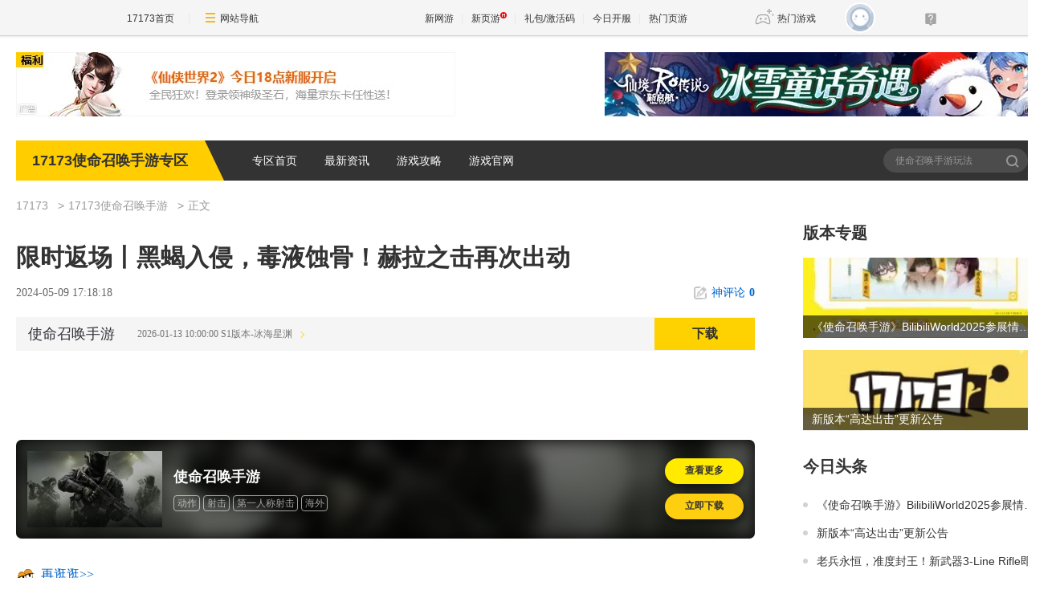

--- FILE ---
content_type: text/html;charset=UTF-8
request_url: https://news.17173.com/z/codm/content/05092024/171817670.shtml
body_size: 9146
content:
<!DOCTYPE html><html><head>
<meta http-equiv="Content-Type" content="text/html; charset=utf-8" /><meta name="bizStatistics" data-biz-id="1000126297" data-module-id="article" data-view-id="10372457_1_1000126297" />
<title>限时返场丨黑蝎入侵，毒液蚀骨！赫拉之击再次出动_17173使命召唤手游_17173.com中国游戏门户站</title>
<meta name="description" content="限时返场丨黑蝎入侵，毒液蚀骨！赫拉之击再次出动,17173.com中国游戏门户站" />
<meta name="keywords" content="游戏资讯" />
<meta name="viewport" content="width=device-width,initial-scale=1.0" />
<meta http-equiv="X-UA-Compatible" content="IE=edge,chrome=1" />
<meta name="pagespec-version" content="page-v01" />













<link rel="dns-prefetch" href="//ue.17173cdn.com/" />
<link type="image/x-icon" rel="icon" href="//ue.17173cdn.com/images/lib/v1/favicon-hd.ico" />
<link type="image/x-icon" rel="shortcut icon" href="//ue.17173cdn.com/images/lib/v1/favicon.ico" />


<script src="//js.17173.com/utils.js?v=0.8.0"></script>
<script src="//ue.17173cdn.com/a/lib/slimemolds/production/js/bootstrap.js"></script>
<script type="text/javascript">
dsm.setConfig({biEnable: true});
window.pandora = {overOldPandora:true}
</script>


<link type="text/css" rel="stylesheet" href="//ue.17173cdn.com/a/lib/reset-and-utils-2.0.css" />
<script type="text/javascript" src="//ue.17173cdn.com/a/lib/jquery-1.11.1.min.js"></script>

<link href="//ue.17173cdn.com/cache/lib/v1/topnav-1.0/global-topbar.css?20250601" rel="stylesheet" type="text/css" id="css-gtp" />


<link rel="stylesheet" href="//ue.17173cdn.com/a/component/zq-toolbar/2016/css/style.css?v=1" />
<link href="//ue.17173cdn.com/a/lib/vda/video.css" rel="stylesheet" />
<script type="text/javascript" src="//ue.17173cdn.com/a/lib/vda/video.js"></script>


<script type="text/javascript" src="//ue.17173cdn.com/a/lib/vda/seed.js?20231220"></script>


<script type="text/javascript" src="//ue.17173cdn.com/a/lib/v4/pandora2.js?t=20250916"></script>
<script type="text/javascript" src="//ue.17173cdn.com/a/lib/v5/sjs/sjs.js?t=20250714"></script>


<script type="text/javascript" src="//ue.17173cdn.com/a/lib/passport/v7.9.1/js/passport.js"></script>
<link href="//ue.17173cdn.com/a/module/zq-tpl/2019/css/final-fde013f1.css" rel="stylesheet" />
<style>.p-image img{width:auto!important;}</style>
<script>
    var ued = window.ued || {}
    ued.pageInfo = {
        channel: '1000126297',
        gameName: '',
        gameCode: '1000126297'
    }

</script>
<script type="application/ld+json">
{
	"@context":"https://ziyuan.baidu.com/contexts/cambrian.jsonld",
	"@id":"https://news.17173.com/z/codm/content/05092024/171817670.shtml",
	"title":"限时返场丨黑蝎入侵，毒液蚀骨！赫拉之击再次出动",
	"description":"限时返场丨黑蝎入侵，毒液蚀骨！赫拉之击再次出动",
	
	"upDate":"2024-05-09T17:18:18+08:00",
	"pubDate":"2024-05-09T17:18:18+08:00"
}
</script>
<script type="application/ld+json">
{
  "@type": "BreadcrumbList",
  "@context": "https://schema.org",
  "itemListElement": [
    {
      "@type": "ListItem",
      "position": 1,
      "name": "17173",
      "item": {
        "@id": "https://www.17173.com/",
        "@type": "Thing"
      }
    },
    {
      "@type": "ListItem",
      "position": 2,
      "name": "游戏资讯",
      "item": {
        "@id": "https://news.17173.com/",
        "@type": "Thing"
      }
    },
    {
      "@type": "ListItem",
      "position": 3,
      "name": "限时返场丨黑蝎入侵，毒液蚀骨！赫拉之击再次出动",
      "item": {
        "@id": "https://news.17173.com/z/codm/content/05092024/171817670.shtml",
        "@type": "Thing"
      }
    }
  ]
}
</script>
<script type="application/ld+json">{
  "@type": "NewsArticle",
  "@context": "https://schema.org",
  "mainEntityOfPage": {
    "@type": "WebPage",
    "@id": "https://news.17173.com/z/codm/content/05092024/171817670.shtml"
  },
  "publisher": {
    "@type": "Organization",
    "name": "17173",
    "logo": {
      "@type": "ImageObject",
      "url": "https://ue.17173cdn.com/a/lib/logo/173app.png",
      "width": 100,
      "height": 100
    }
  },
  "headline": "限时返场丨黑蝎入侵，毒液蚀骨！赫拉之击再次出动",
  "datePublished": "2024-05-09T17:18:18+08:00",
  "dateModified": "2024-05-09T17:18:18+08:00",
  "author": {
    "@type": "Person",
    "name": "官网"
  },
  
  "description": "限时返场丨黑蝎入侵，毒液蚀骨！赫拉之击再次出动"
}</script>
</head>
<body class="page-type-final-article">

<div id="js-global-topnav" style="height:0"></div>

<!--[if lte IE 9]>
<script type="text/javascript" src="//ue.17173cdn.com/a/module/ie67/2021/browser-update-min.js"></script>
<![endif]-->
<div class="wrap">
    <div class="wrap-in">
        <div class="pn1 pn-tg pn-tg-bevel">
            <div class="tg-bevel-container ad17173bannerleft ad17173bannerright tg-bevel">
            </div>
        </div>
        <!-- 专区模板-PC-全局-首页关键词导航 -->
<script type="text/javascript" data-config-zqmodule="">advConfigs.config({
 type:'Ad17173BannerLeft',
 advid:'ad17173bannerleft',
 version:'v1.1.001',
 adMark:'show',
 adMarkConfigs:[{container:'.tg-bevel-bg-l'}],
 adskey:'FnqUrm',
 resources:[
    {
      image: '//images.17173cdn.com/2026/www/gg/xinyou/01/20/xx-0120-54780.jpg',  //背景图片url
      link: '//Cvda.17173.com/click?media_code=17173&ad_code=171731065&resource_code=1065&order_code=1031984',     //跳链
    }
  ]
});</script>
<script type="text/javascript" data-config-zqmodule="">advConfigs.config({
 type:'Ad17173BannerRight',
 advid:'ad17173bannerright',
 version:'v1.1.001',
 adMark:'show', 
 adMarkConfigs:[{container:'.tg-bevel-bg-r',left:false}],
 adskey:'i2q2Mf',
 resources:[
    {
      image: '//images.17173cdn.com/2025/www/gg/hd/12/17/RO-1217-a54780.jpg',  //背景图片url
      link: '//Cvda.17173.com/click?media_code=17173&ad_code=171731065&resource_code=1070&order_code=1032001',     //跳链
    }
  ]
});</script>
<script type="text/javascript" data-config-zqmodule="">advConfigs.config({
  type: 'Ad17173CeShiZhiTong',
  selector:'.mod-rank-total-csb.ng',
  version: 'v1.4.001',
  unionKey: 'games',
  multiResources:[{
theotherid:'37wan',
resourceid:'1300',
isMultiPkg:'0',
resources:[
{
    pkgid:'113689',
    name: '仙侠世界2',
    time: '01-20',
    version: '仙山踏春',
    btn: '官网直通',
    link: '//Cvda.17173.com/click?media_code=17173&ad_code=171731216&resource_code=1300&order_code=1031984'
}
]
}]
});</script>
<script type="text/javascript" data-config-zqmodule="">advConfigs.config({
 type:'Ad17173VDaKa',
 advid:'ad17173vdaka',
 version:'v1.2.001',
 resources:[
    {
      items: [
      {
       keyword:'燕云十六声',
       blocks:[0,1,2,3,4,5,6,7,8,9,10,11,12,13,14,15,16],
      image: '//ue.17173cdn.com/a/lib/vda/sources/ad17173vdaka/v1-1/16x16.png',
      link:'//Cvda.17173.com/click?media_code=17173&ad_code=171737227&resource_code=10799&order_code=1032001'
      },
      {
       keyword:'梦幻西游:时空',
       blocks:[0,1,2,3,4,5,6,7,8,9,10,11,12,13,14,15,16],
      image: '//ue.17173cdn.com/a/lib/vda/sources/ad17173vdaka/v1-1/16x16.png',
      link:'//Cvda.17173.com/click?media_code=17173&ad_code=171737227&resource_code=11631&order_code=1032001'
      },
      {
       keyword:'梦幻西游',
       blocks:[0,1,2,3,4,5,6,7,8,9,10,11,12,13,14,15,16],
      image: '//ue.17173cdn.com/a/lib/vda/sources/ad17173vdaka/v1-1/16x16.png',
      link:'//Cvda.17173.com/click?media_code=17173&ad_code=171737227&resource_code=11631&order_code=1032001'
       }
     ]
    }
  ]
});</script>
<script type="text/javascript" data-config-zqmodule=""><!-- 占位 --></script>
<script type="text/javascript" data-config-zqmodule="">advConfigs.config({
  type: 'Ad17173YeyouCeShiBiao',
  selector:'.mod-rank-total-csb.yy',
  version: 'v1.0.001',
  unionKey: 'games',
  multiResources:[{
theotherid:'37wan',
resourceid:'11539',
isMultiPkg:'0',
resources:[
{
    pkgid:'113174',
    index: 1,
    pop: '新版本',
    hot: false,
    name: '鸿运迷失OL',
    server: '独家爆率',
    btn: 'Go!',
    link: '//Cvda.17173.com/click?media_code=17173&ad_code=171737307&resource_code=11539&order_code=1031994'
}
]
},{
theotherid:'37wan',
resourceid:'11607',
isMultiPkg:'0',
resources:[
{
    pkgid:'113184',
    index: 2,
    pop: '',
    hot: true,
    name: '刀刀切割+888',
    server: '散人天堂',
    btn: 'Go!',
    link: '//Cvda.17173.com/click?media_code=17173&ad_code=171737307&resource_code=11607&order_code=1031997'
}
]
}]
});</script>

        <div class="nav">
            <strong class="game-name">17173使命召唤手游专区</strong>
            <nav class="nav-list">
    
    <a href="http://news.17173.com/z/codm/" target="_blank">专区首页</a>
    
    <a href="http://news.17173.com/z/codm/codm/zixun.shtml" target="_blank">最新资讯</a>
    
    <a href="http://news.17173.com/z/codm/codm/gonglue.shtml" target="_blank">游戏攻略</a>
    
    <a href="https://codm.qq.com/gicp/news/886/2/19485/1.html" target="_blank">游戏官网</a>
    
</nav>
            <div class="search">
                <form action="//search.17173.com/" target="_blank">
                    <input type="text" name="keyword" id="" class="search-txt" placeholder="使命召唤手游玩法" />
                    <button type="submit" class="search-btn">搜索<span></span></button>
                </form>
                <script>
                (function(){
                    $('.search form').submit(function(){
                        if ($('input[name=keyword]').val()==='') {
                            $('input[name=keyword]').val('使命召唤手游玩法')
                        }
                    })
                })()
                </script>
            </div>
        </div>
          
        <div class="content">
            
            <div class="main">
                <nav class="crumb">
                    <a href="//www.17173.com" target="_blank">17173</a>
                    
                    <a href="//news.17173.com/z/codm" target="_blank">17173使命召唤手游</a>
                    
                    
                    <span>正文</span>
                </nav>
                
                
                <div class="hidden" hidden="">本文由第三方AI基于17173文章<a href="http://news.17173.com/z/codm/content/05092024/171817670.shtml">http://news.17173.com/z/codm/content/05092024/171817670.shtml</a>提炼总结而成，可能与原文真实意图存在偏差。不代表网站观点和立场。推荐点击链接阅读原文细致比对和校验。</div>
<script type="text/javascript">
    window.article = window.article || {};
    article.infoChannel = '1000126297';
    article.infoId = '10372457';
    article.infoClass = '1';
    article.infoCommentHref = '10372457_1_1000126297';
    article.categoryId = '507702';
    article.categoryIds = '507702';
    article.tag = ' ';
    article.gamecode = '1034789';
    article.publishTime = '1715246298000';
    article.gameName = '使命召唤手游';
    article.gameImg = '//i.17173cdn.com/0561y4/YWxqaGBf/gamebase/game-cover-horizontal/yeqofBbozxznbbf.jpg';
    article.gamePlatform = 'android';
    article.gameUrl = 'https://newgame.17173.com/game-info-1034789.html';
    article.oldGameCodes = '4054677';
    article.origin = '转载';
    article.author = '官网';
    article.originUrl = '';
    article.game = null;
    var _config={
      categoryId:article.infoChannel,
      skin : '17173'
    };
    window.pageinfo = {
    	gameCode: article.gamecode,
    	gameName: article.gameName
    };
    </script>
    <div class="gb-final-pn-article">
        <h1 class="gb-final-tit-article">限时返场丨黑蝎入侵，毒液蚀骨！赫拉之击再次出动</h1>
        <div class="gb-final-mod-info"> 
            <span class="gb-final-date">2024-05-09 17:18:18</span> 
            <!-- <span class="gb-final-author">作者：<b>官网</b></span> -->
             <span class="gb-final-rss"></span> <span class="gb-final-bt-to-comment forsetLink5"><a href="#changyan_area" target="_self"><i class="gb-final-ico-comment"></i>神评论<b id="changyan_count_unit"></b></a></span> </div>
        
    
        <div class="gb-final-mod-article gb-final-mod-article-p2em" id="mod_article"> 
        
        <html><head></head>
 <body>
  <p></p>
  <p><img src="//i.17173cdn.com/2fhnvk/YWxqaGBf/cms3/yzOFDabrDokkDpi.png" alt="" width="750" height="9036" style="display: block; margin-left: auto; margin-right: auto;" /></p> 
  <p></p>
 
</body></html>
        
        <div data-role="global-grab-hao-in-article"></div>
<script type="text/javascript">pandora.loadJs('//ue.17173cdn.com/a/module/global-grab-hao/v1/js/main.bundle.js?t='+new Date().getTime())</script>
      
        <div align="right" class="origin"> 【来源：】</div>
        
        </div>
        <!-- end the gb-final-article --> 


        <!--分页-->
      
          <!--分页结束-->
    
        <div class="gb-final-comm-case gb-final-mod-channel AdNewsFinalKaiyuan"> 
            <div id="gamelink"></div>
        </div>
    
        <!-- end the gb-final-channel -->
        
        <div id="news_attitude_box" style="display:none"></div>
        
    
        
        <div class="gb-final-comm-case gb-final-mod-tag-news forsetLink19">
            <div class="gb-final-comm-case-hd">
                <h2 class="gb-final-tit">关于<em id="key-tags"></em>的新闻</h2>
            </div>
            <div class="gb-final-comm-case-bd">
                <ul class="gb-final-comm-tlist gb-final-comm-tlist-ex2">
                    
                    
                    <li> <span class="gb-final-date">(2025-07-04)</span> <span class="gb-final-tit"><a href="http://news.17173.com/z/codm/content/07042025/164240512.shtml" target="_blank" title="《使命召唤手游》BilibiliWorld2025参展情报大公开！">《使命召唤手游》BilibiliWorld2025参展情报大公开！</a></span> </li>
                    
                    <li> <span class="gb-final-date">(2025-07-04)</span> <span class="gb-final-tit"><a href="http://news.17173.com/z/codm/content/07042025/164237688.shtml" target="_blank" title="新版本“高达出击”更新公告">新版本“高达出击”更新公告</a></span> </li>
                    
                    <li> <span class="gb-final-date">(2025-07-04)</span> <span class="gb-final-tit"><a href="http://news.17173.com/z/codm/content/07042025/164238217.shtml" target="_blank" title="老兵永恒，准度封王！新武器3-Line Rifle即将列装">老兵永恒，准度封王！新武器3-Line Rifle即将列装</a></span> </li>
                    
                    <li> <span class="gb-final-date">(2025-07-04)</span> <span class="gb-final-tit"><a href="http://news.17173.com/z/codm/content/07042025/164236881.shtml" target="_blank" title="7月4日，「高达出击」版本活动正式上线！">7月4日，「高达出击」版本活动正式上线！</a></span> </li>
                    
                    <li> <span class="gb-final-date">(2025-07-04)</span> <span class="gb-final-tit"><a href="http://news.17173.com/z/codm/content/07042025/164230821.shtml" target="_blank" title="高达联动传说级角色【钢之魂】系列化实机展示">高达联动传说级角色【钢之魂】系列化实机展示</a></span> </li>
                    
                    
                </ul>
            </div>
        </div>
        
        <!-- end the gb-final-tag-news --> 
    
        <div class="gb-final-mod-search1 forsetLink23">
            <form action="//search.17173.com/jsp/news.jsp" accept-charset="utf-8" method="post" id="mod-search" name="form1" target="_blank">
                <div class="gb-final-mod-search1-c1"> <span class="gb-final-cate" onclick="$('#mod-search').attr({'action':'https://search.17173.com/jsp/news.jsp','accept-charset':'utf-8'})">
                    <input type="radio" id="mod_search1_cate1" name="mod_search1_cate" checked="" />
                    <label for="mod_search1_cate1">网页</label>
                    </span> <span class="gb-final-cate" onclick="$('#mod-search').attr({'action':'https://search.17173.com/jsp/news_press.jsp', 'accept-charset':'utf-8'})">
                    <input type="radio" id="mod_search1_cate2" name="mod_search1_cate" />
                    <label for="mod_search1_cate2">新闻</label>
                    </span> </div>
                <div class="gb-final-mod-search1-c2">
                    <input onblur="Javascript:if(this.value==''){this.value=''}" id="keyword" name="keyword" class="gb-final-txt" value="" align="middle" onclick="this.value=''" />
                    <input type="submit" class="gb-final-btn" value="搜索" />
                </div>
            </form>
        </div>
        <!-- end the gb-final-search --> 
    
        
    </div>
    <!-- end the pn-article --> 
    
    <a name="comments"></a>
    <div class="gb-final-final-pn-comment">
      
      <div data-widget="comment" data-widget-sid="10372457_1_1000126297" data-widget-display-count="#changyan_count_unit"></div>
      
    </div>
    <!-- end the pn-comment --> 
    
    <script type="text/javascript" src="//ue.17173cdn.com/a/news/final/2014/js/tpl.min.js?20170807"></script>
                <script>$('.p-image img').each(function(){$(this).attr('src',$(this).attr('src').replace('540x','800x'))})</script>
                <div class="gb-final-mod-data">
                <div class="pn-gl">
                    <div class="pn-in">
                        <div class="pn-bd">
                            <!-- <div class="gl-tit" cms-data-type="global" cms-component-name="index_ggzl_sub_bar_static"></div> -->
                            <div class="mod-data" cms-data-type="global" cms-component-name="index_ggzl_1_display_static">
                                <div class="hd">
                                    <div class="tit" cms-data-type="global" cms-component-name="index_ggzl_1_bar_static"></div>
                                </div>
                                <div class="bd">
                                    <div class="links ex fit">
                                        
                                    </div>
                                </div>
                            </div>
                            <div class="mod-data" cms-data-type="global" cms-component-name="index_ggzl_2_display_static">
                                <div class="hd">
                                    <div class="tit" cms-data-type="global" cms-component-name="index_ggzl_2_bar_static"></div>
                                </div>
                                <div class="bd">
                                    <ul class="plist plist-ex">
                                        
                                    </ul>
                                </div>
                            </div>
                            <div class="mod-data" cms-data-type="global" cms-component-name="index_ggzl_3_display_static">
                                <div class="hd">
                                    <div class="tit" cms-data-type="global" cms-component-name="index_ggzl_3_bar_static"></div>
                                </div>
                                <div class="bd">
                                    <div class="links ex">
                                        
                                    </div>
                                </div>
                            </div>
                            <div class="mod-data" cms-data-type="global" cms-component-name="index_ggzl_4_display_static">
                                <div class="hd">
                                    <div class="tit" cms-data-type="global" cms-component-name="index_ggzl_4_bar_static"></div>
                                </div>
                                <div class="bd">
                                    <ul class="plist plist-ex">
                                        
                                    </ul>
                                </div>
                            </div>
                            <div class="mod-data" cms-data-type="global" cms-component-name="index_ggzl_5_display_static">
                                <div class="hd">
                                    <div class="tit" cms-data-type="global" cms-component-name="index_ggzl_5_bar_static"></div>
                                </div>
                                <div class="bd">
                                    <div class="links ex">
                                        
                                    </div>
                                </div>
                            </div>
                        </div>
                    </div>
                </div>
                </div>
                <script>
                     $('[data-role=global-grab-hao-in-article]').before($('.gb-final-mod-data'))
                    $('.gb-final-mod-data').before($('.gb-final-mod-pagination'))
                    $('.gb-final-mod-data').before($('.gb-final-mod-article-nav'))
                    $('.gb-final-mod-data .mod-data').each(function(i,v){
                        if ($(this).find('.bd').text().replace(/\s|\n/g,'') === '') {
                            $(this).hide()
                        }
                    })
                </script>
            </div>
            <div class="side">
                <!-- 
                    module_zt_version:专区模板-PC-频道-右边栏-版本专题
                    module_daily:专区模板-PC-频道-右边栏-今日头条
                    module_recommend:专区模板-PC-频道-右边栏-精华推荐
                    module_nav:专区模板-PC-频道-顶部导航
                    module_category:分类组件
                    -->
                <div data-role="zq-global-game-info"></div>
                <div data-role="zq-global-hao"></div>
                <div class="mod-version">
                    <div class="hd">
                        <div class="tit">版本专题</div>
                        
                    </div>
                    <div class="bd">
                        <ul class="version-list">
    
    
    <li class="item">
        <a href="http://news.17173.com/z/codm/content/07042025/164240512.shtml" target="_blank">
            <img src="//i.17173cdn.com/2fhnvk/YWxqaGBf/cms3/FOfDAPbsFkjuiCj.jpg!a-3-240x.jpg" width="300" height="170" alt="《使命召唤手游》BilibiliWorld2025参展情报大公开！">
            <p class="txt">《使命召唤手游》BilibiliWorld2025参展情报大公开！</p>
        </a>
    </li>
    
    
    
    <li class="item">
        <a href="http://news.17173.com/z/codm/content/07042025/164237688.shtml" target="_blank">
            <img src="//ue.17173cdn.com/a/lib/img/img-default.png!a-3-240x.png" width="300" height="170" alt="新版本“高达出击”更新公告">
            <p class="txt">新版本“高达出击”更新公告</p>
        </a>
    </li>
    
    
    
    
    
    
    
    
    
    
    
    
    
    
    
    
    
    
    
    
    
    
    
    
    
    
    
    
    
    
    
    
    
    
    
    
    
    
    
    
    
    
    
    
    
    
    
    
    
    
    
    
    
    
    
    
    
    
    
    
    
    
    
    
    
    
    
    
    
    
    
    
    
    
    
    
    
    
    
    
    
    
    
    
    
    
    
    
    
    
    
    
    
    
    
    
    
    
</ul>
                    </div>
                </div>
                <div class="mod-daily">
                    <div class="hd">
                        <div class="tit">今日头条</div>
                        
                    </div>
                    <div class="bd">
                        <ul class="daily-list">
    
    
    <li class="item">
        <a href="http://news.17173.com/z/codm/content/07042025/164240512.shtml" target="_blank">《使命召唤手游》BilibiliWorld2025参展情报大公开！</a>
    </li>
    
    
    
    <li class="item">
        <a href="http://news.17173.com/z/codm/content/07042025/164237688.shtml" target="_blank">新版本“高达出击”更新公告</a>
    </li>
    
    
    
    <li class="item">
        <a href="http://news.17173.com/z/codm/content/07042025/164238217.shtml" target="_blank">老兵永恒，准度封王！新武器3-Line Rifle即将列装</a>
    </li>
    
    
    
    <li class="item">
        <a href="http://news.17173.com/z/codm/content/07042025/164236881.shtml" target="_blank">7月4日，「高达出击」版本活动正式上线！</a>
    </li>
    
    
    
    <li class="item">
        <a href="http://news.17173.com/z/codm/content/07042025/164230821.shtml" target="_blank">高达联动传说级角色【钢之魂】系列化实机展示</a>
    </li>
    
    
    
    <li class="item">
        <a href="http://news.17173.com/z/codm/content/07042025/164230537.shtml" target="_blank">以高达形态出击！高达团队竞技模式展示</a>
    </li>
    
    
    
    <li class="item">
        <a href="http://news.17173.com/z/codm/content/06272025/133126207.shtml" target="_blank">全新赛季，高达出击！</a>
    </li>
    
    
    
    <li class="item">
        <a href="http://news.17173.com/z/codm/content/06242025/164609022.shtml" target="_blank">终墟秘闻，绝处逢生！神话级AK117-终墟席卷战场</a>
    </li>
    
    
    
    <li class="item">
        <a href="http://news.17173.com/z/codm/content/06242025/164604621.shtml" target="_blank">抢走星辰的辉芒！传说级角色黑暗守护者-星光掠夺者返场</a>
    </li>
    
    
    
    <li class="item">
        <a href="http://news.17173.com/z/codm/content/06242025/164600515.shtml" target="_blank">隐匿，狩猎开启！林之帷幕心愿箱神秘来袭</a>
    </li>
    
    
    
    
    
    
    
    
    
    
    
    
    
    
    
    
    
    
    
    
    
    
    
    
    
    
    
    
    
    
    
    
    
    
    
    
    
    
    
    
    
    
    
    
    
    
    
    
    
    
    
    
    
    
    
    
    
    
    
    
    
    
    
    
    
    
    
    
    
    
    
    
    
    
    
    
    
    
    
    
    
    
</ul>
                    </div>
                </div>
                <div class="mod-hao">
                    <div class="hd">
                        <div class="tit">17173发号</div>
                    </div>
                    <div class="bd ad-v-daka-5">
                        <!-- 专区模板-PC-全局-右边栏-17173发号 --><div class="fs-hao-top" id="forsetLink49">
					<a href="//Cvda.17173.com/click?media_code=17173&ad_code=171731208&resource_code=1208&order_code=1032001" target="_blank">
    <span class="pic">
        <img src="//ue.17173cdn.com/a/www/index/2016/img/lazyloadplaceholder.gif" alt="" width="75" height="75" data-src="//images.17173cdn.com/2025/www/gg/wy/09/29/yy-0929-7590.png" />
        <span class="name">258元时装登录送</span>
    </span>
    <span class="detail">
        <span class="info">
            <span class="game-name">燕云十六声</span> 
            <span class="lb-type">首个周年庆版本</span>
            <span class="btn">探索地图</span>
        </span>
        <img src="//ue.17173cdn.com/a/www/index/2016/img/lazyloadplaceholder.gif" alt="" width="150" height="140" data-src="//images.17173cdn.com/2025/www/gg/hd/11/24/yy-1125-150140.png" />
        <b class="mask"></b>
    </span>
</a>
				</div>
<ul class="rank-hao" id="forsetLink46">					
						<li class="item item-ex">
    <i class="ico-dot"></i>
    <i class="ico ico-hao-dy"></i>
    <div class="r1">
        <div class="c1"><a href="//Cvda.17173.com/click?media_code=17173&ad_code=171737312&resource_code=11556&order_code=1032003" target="_blank">激战2</a></div>
        <div class="c2"><a href="//Cvda.17173.com/click?media_code=17173&ad_code=171737312&resource_code=11556&order_code=1032003" target="_blank" class="c-gray2">专享礼包</a></div>
        <div class="c3"><a href="//Cvda.17173.com/click?media_code=17173&ad_code=171737312&resource_code=11556&order_code=1032003" target="_blank" class="c-blue">抢号</a></div>
    </div>
</li>

<li class="item">
    <i class="ico-dot"></i>
    <i class="ico ico-hao-dy"></i>
    <div class="r1">
        <div class="c1"><a href="//Cvda.17173.com/click?media_code=17173&ad_code=171737312&resource_code=11557&order_code=1032003" target="_blank">太极</a></div>
        <div class="c2"><a href="//Cvda.17173.com/click?media_code=17173&ad_code=171737312&resource_code=11557&order_code=1032003" target="_blank" class="c-gray2">独家至尊礼包</a></div>
        <div class="c3"><a href="//Cvda.17173.com/click?media_code=17173&ad_code=171737312&resource_code=11557&order_code=1032003" target="_blank" class="c-blue">抢号</a></div>
    </div>
</li>

<li class="item">
    <i class="ico-dot"></i>
    <i class="ico ico-hao-dy"></i>
    <div class="r1">
        <div class="c1"><a href="//Cvda.17173.com/click?media_code=17173&ad_code=171737312&resource_code=11558&order_code=1032003" target="_blank">决战轩辕</a></div>
        <div class="c2"><a href="//Cvda.17173.com/click?media_code=17173&ad_code=171737312&resource_code=11558&order_code=1032003" target="_blank" class="c-gray2"> 热血新华夏礼包</a></div>
        <div class="c3"><a href="//Cvda.17173.com/click?media_code=17173&ad_code=171737312&resource_code=11558&order_code=1032003" target="_blank" class="c-blue">抢号</a></div>
    </div>
</li>

<li class="item">
    <i class="ico-dot"></i>
    <i class="ico ico-hao-dy"></i>
    <div class="r1">
        <div class="c1"><a href="//Cvda.17173.com/click?media_code=17173&ad_code=171737312&resource_code=11559&order_code=1032003" target="_blank">桃花源记2</a></div>
        <div class="c2"><a href="//Cvda.17173.com/click?media_code=17173&ad_code=171737312&resource_code=11559&order_code=1032003" target="_blank" class="c-gray2">至尊特权礼包</a></div>
        <div class="c3"><a href="//Cvda.17173.com/click?media_code=17173&ad_code=171737312&resource_code=11559&order_code=1032003" target="_blank" class="c-blue">抢号</a></div>
    </div>
</li>
<li class="item">
    <i class="ico-dot"></i>
    <i class="ico ico-hao-dy"></i>
    <div class="r1">
        <div class="c1"><a href="//Cvda.17173.com/click?media_code=17173&ad_code=171737312&resource_code=11560&order_code=1032003" target="_blank">传奇之梦黄金版</a></div>
        <div class="c2"><a href="//Cvda.17173.com/click?media_code=17173&ad_code=171737312&resource_code=11560&order_code=1032003" target="_blank" class="c-gray2">17173独家礼包</a></div>
        <div class="c3"><a href="//Cvda.17173.com/click?media_code=17173&ad_code=171737312&resource_code=11560&order_code=1032003" target="_blank" class="c-blue">抢号</a></div>
    </div>
</li>
						<!-- 占位 -->
				</ul>

                        <script>
                        (function(){
                            $('.fs-hao-top img').each(function(v){
                                $(this).attr('src',$(this).data('src'))
                            })
                        })()
                        </script>
                    </div>
                </div>
                <div class="mod-remm">
                    <div class="hd">
                        <div class="tit">精华推荐</div>
                        
                    </div>
                    <div class="bd">
                        <ul class="remm-list">
    
    
    <li class="item">
        <a href="http://news.17173.com/z/codm/content/01062020/110441677.shtml" target="_blank">
            <figure class="pic">
              <img src="//i.17173cdn.com/2fhnvk/YWxqaGBf/cms3/vRSbBXbnDCnacFe.png!a-3-240x.png" width="300" height="170" alt="使命召唤手游TGA邀请赛 决赛 天禄对战情久"/>
            </figure>
            <p class="tit">使命召唤手游TGA邀请赛 决赛 天禄对战情久</p>
        </a>
    </li>
    
    
    
    <li class="item">
        <a href="http://news.17173.com/z/codm/content/12262019/145000165.shtml" target="_blank">
            <figure class="pic">
              <img src="//i.17173cdn.com/2fhnvk/YWxqaGBf/cms3/WLiFhgbnDapsChr.png!a-3-240x.png" width="300" height="170" alt="使命召唤手游友谊赛 OG对战AG 稳就一个字"/>
            </figure>
            <p class="tit">使命召唤手游友谊赛 OG对战AG 稳就一个字</p>
        </a>
    </li>
    
    
    
    <li class="item">
        <a href="http://news.17173.com/z/codm/content/12102019/161148419.shtml" target="_blank">
            <figure class="pic">
              <img src="//i.17173cdn.com/2fhnvk/YWxqaGBf/cms3/xJhQgWbnBxnyqbB.png!a-3-240x.png" width="300" height="170" alt="使命召唤手游台服最高画质试玩，处理器在燃烧！"/>
            </figure>
            <p class="tit">使命召唤手游台服最高画质试玩，处理器在燃烧！</p>
        </a>
    </li>
    
    
    
    <li class="item">
        <a href="http://news.17173.com/z/codm/content/12102019/161037144.shtml" target="_blank">
            <figure class="pic">
              <img src="//i.17173cdn.com/2fhnvk/YWxqaGBf/cms3/RBsDApbnBxnwqzp.png!a-3-240x.png" width="300" height="170" alt="全球排行大佬的四指操作，陀螺仪和游戏设定"/>
            </figure>
            <p class="tit">全球排行大佬的四指操作，陀螺仪和游戏设定</p>
        </a>
    </li>
    
    
    
    <li class="item">
        <a href="http://news.17173.com/z/codm/content/12042019/170208433.shtml" target="_blank">
            <figure class="pic">
              <img src="//i.17173cdn.com/2fhnvk/YWxqaGBf/cms3/izGdxXbnBicithy.png!a-3-240x.png" width="300" height="170" alt="丧尸模式中的丧尸竟然强的离谱，实况展示"/>
            </figure>
            <p class="tit">丧尸模式中的丧尸竟然强的离谱，实况展示</p>
        </a>
    </li>
    
    
    
    
    
    
    
    
    
    
    
    
    
    
    
    
    
    
    
    
</ul>
                    </div>
                </div>
                <!-- 专区模板-PC-全局-右边栏-新游页游测试表 -->


                <script>
                (function(){
                    // $('#forsetLink86 li:lt(15)').show()
                })()
                </script>
            </div>
            
        </div>        
    </div>
</div>    
<footer class="footer">
    
<div class="global-footer">
	<a href="http://about.17173.com/" target="_blank">&#x5173;&#x4E8E;17173</a> |
	<a href="http://about.17173.com/join-us.shtml" target="_blank">&#x4EBA;&#x624D;&#x62DB;&#x8058;</a> |
	<a href="http://marketing.17173.com" target="_blank">&#x5E7F;&#x544A;&#x670D;&#x52A1;</a> |
	<a href="http://about.17173.com/business-cooperate.shtml" target="_blank">&#x5546;&#x52A1;&#x6D3D;&#x8C08;</a> |
	<a href="http://about.17173.com/contact-us.shtml" target="_blank">&#x8054;&#x7CFB;&#x65B9;&#x5F0F;</a> |
	<a href="https://club.17173.com/help" target="_blank">&#x5BA2;&#x670D;&#x4E2D;&#x5FC3;</a> |
	<a href="http://about.17173.com/site-map.shtml" target="_blank">&#x7F51;&#x7AD9;&#x5BFC;&#x822A;</a> <br />
	<span class="copyright">Copyright &copy; 2001-2026 17173. All rights reserved.</span>
</div>
<script type="text/javascript">
(function() {
    if (/Android|iPhone|SymbianOS|Windows Phone|iPod/gi.test(navigator.userAgent) && window.$) {
        $('.global-footer a:last').after(' | <a href="javascript:;" onclick="var date = new Date();date.setTime(date.getTime() - 10086);document.cookie = \'__stay_on_pc=1;domain=.17173.com;path=/; expires=\' + date.toUTCString() + \';\';location.hash=\'\';location.reload(true);">\u79fb\u52a8\u7248</a>');
    }
})()
</script>


</footer>
<script type="text/javascript">(function(){
    window._jc_ping = window._jc_ping || [];
    _jc_ping.push(['_trackBlockClick','ia63qu', location.href])
    pandora.loadJs(['//ue.17173cdn.com/a/www/index/2016v2/js/forsetlink.js?'+new Date().getHours()])
})()</script>
<script>
if (window.ued && window.ued.emitter) {
    ued.emitter.on('attitude-add', function (data) {
        if (data[0].result == 'success') {
            var cmt = data[1].replace(/\|(\d+)/, '[GD$1]')
            $('.ue-17173comment .gb-comment-textarea').text(cmt)
            $('.gb-comment-btn-release').trigger('click')
        }
    })
}
// 评论 .gb-comment-pop 被隐藏
$(document).on('mousedown','.gb-comment-menu [data-role=user-info]',function(){$('body').append(`<style>.gb-comment-pop{display:block}</style>`)})
</script>

<script type="text/javascript" src="//ue.17173cdn.com/a/module/zq-tpl/2019/js/final-fde013f1.js"></script>
<script type="text/javascript">ued.sjs("https://ue.17173cdn.com/a/module/zq-game-material/v1/js/index.bundle.js")</script>



<script type="text/javascript" src="//ue.17173cdn.com/a/lib/topbar/v3/js/index.js?20250601"></script>



<script>
    window.topbarConfig = {
        autoToggleStyle: false,
        style: 2
    }
</script>
<script type="text/javascript" src="//ue.17173cdn.com/a/lib/z/zhanwaihezuo.js"></script>
<div class="adsystem-mark" data-ad-type="AdZhuanquFloat"></div>
<script type="text/javascript">
    advConfigs.loadConfigFile('https://s.17173cdn.com/zhuanqu/site.js');
</script>

<script type="text/javascript">
    location.protocol === 'http:' && advConfigs.loadConfigFile('//hao.17173.com/inc/vda/fufeituiguang.js');
</script>





<script type="text/javascript">advConfigs.loadConfigFile('https://s.17173cdn.com/global/global.js');
advConfigs.loadConfigFile('https://ue.17173cdn.com/a/lib/vda/routes/global.js');</script>


<script type="text/javascript" src="//js.17173.com/ping.js?v=3.0"></script>
<script type="text/javascript">
(function(){try{var gameCode;if(window.article){gameCode=window.article.gamecode}else if(window.pageinfo){gameCode=window.pageinfo.gameCode}if(window.ued&&window.ued.bi&&window.ued.bi.setGameCode){ued.bi.setGameCode(gameCode)}}catch(e){console.log(e)}})()
</script>


<script type="text/javascript" src="//ue.17173cdn.com/cache/lib/v2/odvmonitor/lp.min.js"></script>
<script type="text/javascript" src="//ue.17173cdn.com/a/lib/global/weixinsdk.js?v=43"></script>
<script type="text/javascript" src="//ue.17173cdn.com/a/module/tg-widget/source/content-pageview/v0.1/index.js"></script>
<script type="text/javascript">var helpTimerFlag=false;setTimeout(function(){helpTimerFlag=true},3000);var helpSucFun=function(){if(document.querySelectorAll('[href*="club.17173.com/help"]')){for(var i=0;i<document.querySelectorAll('[href*="club.17173.com/help"]').length;i++){document.querySelectorAll('[href*="club.17173.com/help"]')[i].setAttribute("href","https://club.17173.com/help?customInfo="+encodeURIComponent(location.href))}}};var helpTimer=setInterval(function(){if(document.querySelector(".topbar-help-link")){helpSucFun();clearInterval(helpTimer)}else{if(helpTimerFlag){helpSucFun();clearInterval(helpTimer)}}},50);</script>


</body></html>

--- FILE ---
content_type: text/html; charset=UTF-8
request_url: https://d.17173cdn.com/newgame/info/js/1000126297.js?1768918597925
body_size: -140
content:
if (!this.DATASTORE) this.DATASTORE={};
if (!this.DATASTORE["game-detail.info"]) this.DATASTORE["game-detail.info"]={};
this.DATASTORE["game-detail.info"]["0"]=
/*JSON_BEGIN*/[]/*JSON_END*/;

--- FILE ---
content_type: text/html; charset=UTF-8
request_url: https://d.17173cdn.com/hao/giftlist/js/1000126297.js
body_size: 45
content:
if (!this.DATASTORE) this.DATASTORE={};
    	if (!this.DATASTORE["hao.giftlist"]) this.DATASTORE["hao.giftlist"]={};
    	this.DATASTORE["hao.giftlist"]["1000126297"]=
    	/*JSON_BEGIN*/{"game_switch":0,"game_describe":null,"game_qq":null,"url":"http:\/\/hao.17173.com\/sche-info-1000126297.html","game_name":null,"game_official_url":null,"game_img":"","sche_count":0,"gift_count":0,"list":""}/*JSON_END*/;

--- FILE ---
content_type: text/html; charset=UTF-8
request_url: https://d.17173cdn.com/newgame/info/js/1034789.js?_=1768918596068
body_size: 1405
content:
if (!this.DATASTORE) this.DATASTORE={};
if (!this.DATASTORE["game-detail.info"]) this.DATASTORE["game-detail.info"]={};
this.DATASTORE["game-detail.info"]["1034789"]=
/*JSON_BEGIN*/{"game_code":"1034789","game_name":"\u4f7f\u547d\u53ec\u5524\u624b\u6e38","en_name":"","logo_pic":"\/\/i.17173cdn.com\/0561y4\/YWxqaGBf\/gamebase\/game-cover-square\/etwYcJbowgamibr.png","large_logo":"\/\/i.17173cdn.com\/0561y4\/YWxqaGBf\/gamebase\/game-cover-horizontal\/yeqofBbozxznbbf.jpg","show_pic":"\/\/i.17173cdn.com\/0561y4\/YWxqaGBf\/gamebase\/game-cover-horizontal\/yeqofBbozxznbbf.jpg","game_url":"https:\/\/newgame.17173.com\/game-info-1034789.html","game_frame":null,"game_style":null,"game_type":{"id":"93","name":"\u7b2c\u4e00\u4eba\u79f0\u5c04\u51fb","new_id":"242","url":"https:\/\/newgame.17173.com\/game-list-0-0-0-93-0-0-0-0-0-0-1-1-0-0.html"},"game_theme":null,"fight_mode":null,"game_features":[{"id":"32","name":"\u52a8\u4f5c","new_id":"361","url":"https:\/\/newgame.17173.com\/game-list-0-0-0-0-0-0-0-32-0-0-1-1-0-0.html"},{"id":"103","name":"\u5c04\u51fb","new_id":"529","url":"https:\/\/newgame.17173.com\/game-list-0-0-0-0-0-0-0-103-0-0-1-1-0-0.html"},{"id":"517","name":"\u7b2c\u4e00\u4eba\u79f0\u5c04\u51fb","new_id":"242","url":"https:\/\/newgame.17173.com\/game-list-0-0-0-0-0-0-0-517-0-0-1-1-0-0.html"},{"id":"1689","name":"\u6d77\u5916","new_id":"10958","url":"https:\/\/newgame.17173.com\/game-list-0-0-0-0-0-0-0-1689-0-0-1-1-0-0.html"}],"game_area":null,"game_platform":[{"id":"126","name":"Android","new_id":"1002","url":"https:\/\/newgame.17173.com\/game-list-0-0-0-0-0-0-0-0-0-0-1-1-0-126.html"},{"id":"66","name":"iOS","new_id":"1003","url":"https:\/\/newgame.17173.com\/game-list-0-0-0-0-0-0-0-0-0-0-1-1-0-66.html"},{"id":"2264","name":"\u624b\u6e38\u684c\u9762\u7248","new_id":"1516","url":"https:\/\/newgame.17173.com\/game-list-0-0-0-0-0-0-0-0-0-0-1-1-0-2264.html"}],"sp_info":{"rel_id":"84589","game_code":"1034789","rel_url":"","sp_primary":"1","sp_remark":"","sp_order":"0","download_url":"","homepage_url":"","page_broken":"0","price":null,"discount_price":null,"discount":null,"charge":null,"release":"2019","sp_name":"\u817e\u8baf\u6e38\u620f","sp_url":"","sp_official_url":"","sp_area":"","sp_logo":"","new_sp_id":"22766","strength_score":"\u4e00\u7ebf","sp_create_time":"1524478983","rel_create_time":"1763020913","id":"20277","name":"\u817e\u8baf\u6e38\u620f","url":"","official_url":"","game_official_url":"","register_url":"","charge_mode_name":""},"dev_company":{"id":"20277","name":"\u817e\u8baf\u6e38\u620f","url":""},"pic_url":"http:\/\/newgame.17173.com\/album-list-1034789.html","video_url":"http:\/\/newgame.17173.com\/game-video-1034789.html","vote_url":"https:\/\/newgame.17173.com\/game-info-1034789.html","zq_url":null,"bbs_url":"","download_url":"","description":"","curr_test_info":{"id":"15637","game_code":"1034789","test_time":"1768269600","test_time_format":"","test_name":"S1\u7248\u672c-\u51b0\u6d77\u661f\u6e0a","origin_time":"0","delay_reason":"","test_type":"\u65b0\u7248\u672c","server_area":"\u4e2d\u56fd","is_recommend":"0","cdkey":"0","is_wipe_data":"0","platform":"","company_id":"0","delete_data":"0","oper_status":"1","test_intro":"","test_intro_url":"","status":"1","create_time":"1768374495","update_time":"1768384568","need_cdkey":"0","cdkey_text":"\u4e0d\u9700\u8981\u6fc0\u6d3b\u7801"},"star_level":"0.0","demo_info":null,"score":"0.0","game_lang":[{"id":"339","name":"\u7b80\u4f53\u4e2d\u6587","new_id":"196","url":"https:\/\/newgame.17173.com\/game-list-0-0-0-0-0-0-0-0-0-0-1-1-0-0.html?game_lang=339"}],"new_game_codes":{"Android":"10020010090615","iOS":"10030010090615","1516":"15160010090615"},"kind":[{"id":"328","name":"\u7f51\u7edc\u7248","new_id":"20","url":"https:\/\/newgame.17173.com\/game-list-0-0-0-0-0-0-0-0-0-0-1-1-0-0.html?kind=328"}],"gift_info":[],"is_off_line":0,"channel_info":{"taptap":{"id":"30686","game_code":"1034789","channel_id":"0","channel":"taptap","url":"https:\/\/www.taptap.com\/app\/139301","release_time":"0","origin_price":"0","curr_price":"0","discount_end_time":"0","discount_percent":"0","past_min_price":"0","sales_volume":"0","online_num":"0","order_no":"0","is_public":"1"}},"engaged_label":"\u6709\u798f\u5229\u901a\u77e5\u6211","download_info":{"1002":[{"downloadUrl":"https:\/\/codm.qq.com\/zlkdatasys\/mct\/d\/play.shtml?device=android","gamelinkUrl":"https:\/\/gamelink.17173.com\/download\/1034789\/android"}],"1003":[{"downloadUrl":"https:\/\/codm.qq.com\/zlkdatasys\/mct\/d\/play.shtml?device=ios","gamelinkUrl":"https:\/\/gamelink.17173.com\/download\/1034789\/ios"}]},"haoUrls":[],"spInfoArr":[{"rel_id":"84588","sp_id":"750","game_code":"4054677","rel_url":"","sp_primary":"1","sp_remark":"","sp_order":"0","create_time":"1763020912","download_url":"","homepage_url":"","page_broken":"0","price":null,"discount_price":null,"discount":null,"charge":null,"release":"2019","platform":"SHOUYOU","sp_name":"\u817e\u8baf\u6e38\u620f","sp_url":"","sp_official_url":"","sp_area":"1","sp_logo":"","sp_create_time":"1397557052","rel_create_time":"1763020912"},{"rel_id":"84589","sp_id":"20277","game_code":"1034789","rel_url":"","sp_primary":"1","sp_remark":"","sp_order":"0","download_url":"","homepage_url":"","page_broken":"0","price":null,"discount_price":null,"discount":null,"charge":null,"release":"2019","sp_name":"\u817e\u8baf\u6e38\u620f","sp_url":"","sp_official_url":"","sp_area":"","sp_logo":"","new_sp_id":"22766","strength_score":"\u4e00\u7ebf","sp_create_time":"1524478983","platform":"PC","rel_create_time":"1763020913"}],"game_id":"10090615","qq":null,"qr_code":"","version_name":"","version_url":null,"rank":[],"game_state":"\u516c\u6d4b","is_open_beta":1}/*JSON_END*/;

--- FILE ---
content_type: text/css; charset=utf-8
request_url: https://ue.17173cdn.com/a/module/zq-tpl/2019/css/final-fde013f1.css
body_size: 8459
content:
.content:after,.footer-con:after,.gb-final-mod-data .mod-data .links:after,.gb-final-mod-data .mod-data .plist:after{content:"";display:table;clear:both}.gb-final-mod-data .mod-data .plist .tit{white-space:nowrap;overflow:hidden;text-overflow:ellipsis}body{min-width:1140px;margin-left:0;margin-right:0;font:normal 14px/1.58 Helvetica Neue,Microsoft Yahei,PingFang SC,ST Heiti,Source Han Sans CN,sans-serif;background-color:#fff}a,body{color:#333}a:hover{color:#ff6000;text-decoration:underline}img{max-width:100%}.c-gray{color:#333}.c-gray1{color:#666}.c-gray2{color:#999}.c-gray3{color:#d3d3d3}.c-white{color:#fff}.c-red,a.c-red:hover{color:#ff6000}.c-orange,a.c-orange:hover{color:#ff5c00}.c-blue-yy{color:#0095d9}.c-green-sy{color:#53b35e}.c-blue{color:#0069b9}.mask{position:absolute;z-index:-1;top:0;left:0;width:100%;height:50px;background-color:#000;opacity:.5}.ico{background:url(//ue.17173cdn.com/a/www/index/2016v2/img/b1-1.png?201803151635=) no-repeat}.ico-hao-dy,.ico-hao-sy,.ico-hao-yy{width:13px;height:13px}.ico-hao-dy{background-position:0 -272px}.ico-hao-yy{background-position:-15px -272px}.ico-hao-sy{background-position:-30px -272px}.wrap{position:relative}.wrap-in{width:1100px;margin:0 auto;padding:20px;background:#fff}.nav{position:relative;overflow:hidden;height:50px;margin-top:30px;padding-right:220px;background:#333;-webkit-box-sizing:border-box;box-sizing:border-box}.nav .game-name{position:relative;float:left;margin-right:20px;padding:0 45px 0 20px;font-size:18px;line-height:50px;background:#ffcd00}.nav .game-name:after{content:" ";overflow:hidden;position:absolute;top:0;right:0;width:0;height:0;border-color:#333 #333 #ffcd00 #ffcd00;border-style:solid;border-width:25px 12px}.nav-list{overflow:hidden;line-height:50px;white-space:nowrap}.nav-list a{display:inline-block;padding:0 15px;color:#fff}.nav .search{clear:both;position:absolute;top:0;bottom:0;right:20px;width:180px;height:30px;margin:auto;padding:0 35px 0 15px;-webkit-box-sizing:border-box;box-sizing:border-box;background:#4d4c4c;border-radius:30px}.nav .search-txt{overflow:hidden;width:100%;height:30px;font-size:.825em;color:#fff;border:0;background:none;outline:none}.nav .search-txt::-webkit-input-placeholder{color:#999}.nav .search-txt::-moz-placeholder{color:#999}.nav .search-txt:-ms-input-placeholder{color:#999}.nav .search-txt::-ms-input-placeholder{color:#999}.nav .search-txt::placeholder{color:#999}.nav .search-btn{overflow:hidden;position:absolute;top:0;right:0;width:35px;height:30px;padding:0;font-size:0;border:0;background:none;cursor:pointer;outline:none}.nav .search-btn span{position:absolute;top:0;bottom:0;left:8px;width:14px;height:14px;margin:auto;border:2px solid #999;border-radius:50%;-webkit-box-sizing:border-box;box-sizing:border-box}.nav .search-btn span:after{content:" ";position:absolute;bottom:-4px;right:-2px;width:2px;height:6px;background:#999;-webkit-transform:rotate(-45deg);transform:rotate(-45deg)}.crumb{overflow:hidden;padding:20px 0;color:#999}.crumb a{float:left;position:relative;margin-right:.4em;padding-right:1.4em;color:#999}.crumb a:hover{color:#ff6000}.crumb a:after{content:">";position:absolute;right:0;color:#999}.main{float:left;width:740px;margin-bottom:30px}.side{float:right;width:300px}.news-list .pic,.remm-list .pic,.team-list .pic,.version-list .pic{overflow:hidden}.news-list img,.remm-list img,.team-list img,.version-list img{width:100%;height:100%;max-width:100%;max-height:100%;-o-object-fit:cover;object-fit:cover;-webkit-transition:-webkit-transform .3s;transition:-webkit-transform .3s;transition:transform .3s;transition:transform .3s,-webkit-transform .3s}.news-list a:hover img,.remm-list a:hover img,.team-list a:hover img,.version-list a:hover img{-webkit-transform:scale(1.05);transform:scale(1.05)}.news-list{border-top:1px solid #f2f2f2}.news-list .item{padding:20px 0;border-bottom:1px solid #f2f2f2}.news-list a{display:block;position:relative;min-height:120px;padding-left:180px}.news-list a:hover{text-decoration:none}.news-list a:hover .tit{text-decoration:underline}.news-list .pic{position:absolute;top:0;left:0;bottom:0;width:160px;height:120px;margin:auto}.news-list .tit{overflow:hidden;font-size:20px;font-weight:700;white-space:nowrap;text-overflow:ellipsis}.news-list .desc{min-height:3.16em}.news-list .desc,.news-list .info{margin-top:10px;color:#999}.news-list .info span{margin-left:25px}.news-list .info span:first-child{margin-left:0}.news-list .cmt:before{content:"";display:inline-block;width:14px;height:12px;margin:0 .2em .2em 0;background:url("data:image/svg+xml;charset=utf-8,%3Csvg xmlns='http://www.w3.org/2000/svg' viewBox='0 0 14 12'%3E%3Cpath fill='%238e8e8e' d='M12 1a1 1 0 011 1v6a1 1 0 01-1 1H8.59l-.3.29L7 10.59l-1.29-1.3-.3-.29H2a1 1 0 01-1-1V2a1 1 0 011-1h10m0-1H2a2 2 0 00-2 2v6a2 2 0 002 2h3l2 2 2-2h3a2 2 0 002-2V2a2 2 0 00-2-2z'/%3E%3Cpath fill='%238e8e8e' d='M10.5 3h-7a.5.5 0 000 1h7a.5.5 0 000-1zm0 3h-7a.5.5 0 000 1h7a.5.5 0 000-1z'/%3E%3C/svg%3E") no-repeat;background-size:contain;vertical-align:middle}.btn-more{margin:50px auto;width:48%;height:50px;line-height:50px;background-color:#f1f1f1;border-radius:30px;color:#333;text-align:center;position:relative;-webkit-box-shadow:0 2px 10px rgba(0,0,0,.1),inset 0 -1px 0 hsla(0,0%,100%,.8);box-shadow:0 2px 10px rgba(0,0,0,.1),inset 0 -1px 0 hsla(0,0%,100%,.8);font-size:18px;-webkit-transition:all .2s ease-out;transition:all .2s ease-out;cursor:pointer}.btn-more:hover{width:60%;background-color:#f9c903}.side{margin:20px 0}.side [class^=mod-]{margin-top:30px}.side [class^=mod-]:first-child{margin-top:0}.side [class^=mod-] .hd{overflow:hidden;line-height:31px;margin-bottom:15px}.side [class^=mod-] .hd .tit{float:left;font-size:20px;font-weight:700}.side [class^=mod-] .hd .more{float:right}.version-list .item{position:relative;overflow:hidden;height:100px;margin-top:15px}.version-list .item:first-child{margin-top:0}.version-list .item .txt{overflow:hidden;position:absolute;z-index:5;left:.8em;right:.8em;bottom:0;color:#fff;line-height:2;text-overflow:ellipsis;white-space:nowrap}.version-list .item a:after{content:" ";position:absolute;z-index:2;left:0;right:0;bottom:0;height:2em;background:rgba(0,0,0,.6)}.daily-list .item{overflow:hidden;line-height:35px;text-overflow:ellipsis;white-space:nowrap}.daily-list .item a:before{content:" ";display:inline-block;overflow:hidden;width:0;height:0;margin:0 .8em .2em 0;border-width:3px;border-style:solid;color:#d3d3d3;border-radius:50%;vertical-align:middle}.daily-list .item a:hover:before{color:inherit}.remm-list .item{margin-top:15px}.remm-list .item:first-child{margin-top:0}.remm-list a{display:table;table-layout:fixed;width:100%}.remm-list .pic{width:120px;height:90px;background:#eee}.remm-list .pic,.remm-list .tit{display:table-cell;vertical-align:middle}.remm-list .tit{padding-left:10px}.footer{padding:30px 0;color:#999;background:#333}.footer-con{width:1100px;margin:0 auto}.mod-team{float:left;margin-right:56px}.mod-team:last-child{float:right;margin-right:0}.mod-team>.tit{font-size:16px;color:#ffcd00}.team-list{margin-top:30px}.team-list .item{float:left;width:70px;margin-left:20px}.team-list .item:first-child{margin-left:0}.team-list .pic{width:70px;height:70px;margin-bottom:5px;border-radius:50%}.team-list .txt{text-align:center}.team-list a{color:#999}.official-info{display:table;margin-top:10px}.official-info .pic{display:table-cell;padding-right:20px;border-right:1px solid #705d25;vertical-align:middle}.official-info .detail{display:table-cell;padding-left:20px;line-height:26px;vertical-align:middle}.global-footer{margin-top:50px}.global-footer a{color:#999}.gb-final-ico-comment1,.gb-final-pn-article .gb-final-ico-close,.gb-final-pn-article .gb-final-ico-comment,.gb-final-pn-article .gb-final-ico-write{display:inline-block;vertical-align:middle;background:url(//ue.17173cdn.com/a/news/final/2014/img/sprite.png) no-repeat}.gb-final-pn-article .gb-final-ico-comment,.gb-final-pn-article .gb-final-ico-write{width:16px;height:16px}.gb-final-pn-article .gb-final-ico-comment{background-position:-45px 0}.gb-final-pn-article .gb-final-ico-write{background-position:-65px 0}.gb-final-pn-article .gb-final-ico-close{width:11px;height:11px;background-position:-105px 0}.gb-final-pn-article .gb-final-ico-comment1{width:11px;height:12px;background-position:-15px -150px}.gb-final-star,.gb-final-star-in{display:inline-block;width:65px;height:13px;background:url(//ue.17173cdn.com/a/news/final/2014/img/sprite.png) no-repeat}.gb-final-star{background-position:0 -130px;position:relative;vertical-align:middle;margin:4px 0 6px}.gb-final-star-in{background-position:0 -115px;position:absolute;left:0;top:0}.gb-final-list2{overflow:hidden;*zoom:1;font-size:0}.gb-final-list2-item{display:inline-block;*display:inline;*zoom:1;text-align:center;vertical-align:top}.gb-final-list2 .gb-final-tit,.gb-final-list2 .gb-final-txt,.gb-final-list2-c2,.gb-final-list2-con{display:block;*zoom:1;overflow:hidden;cursor:pointer}.gb-final-list2-con{margin-left:auto;margin-right:auto}* html .gb-final-list2-con:hover{direction:ltr}.gb-final-list2-c1{display:block}.gb-final-list2 .gb-final-avatar,.gb-final-list2-c2,.gb-final-list2-c3{font-size:12px}.gb-final-list2 .gb-final-txt{width:100%;margin-left:auto;margin-right:auto;text-overflow:ellipsis;vertical-align:baseline}.gb-final-list2 .gb-final-cover,.gb-final-list2 .gb-final-mask{display:block;overflow:hidden;position:absolute}.gb-final-list2 .gb-final-cover{z-index:2}.gb-final-list2 .gb-final-mask{z-index:-1;top:0;left:0;background:#000;filter:alpha(opacity=75);opacity:.75}:root .gb-final-list2 .gb-final-mask{-webkit-filter:none \0 ;filter:none \0 }.gb-final-list2 .gb-final-cover{bottom:0;left:0;z-index:-1;background:-webkit-gradient(linear,left top,left bottom,color-stop(1%,transparent),color-stop(40%,rgba(0,0,0,.3)),color-stop(60%,rgba(0,0,0,.5)),color-stop(80%,rgba(0,0,0,.7)),to(rgba(0,0,0,.9)));background:linear-gradient(180deg,transparent 1%,rgba(0,0,0,.3) 40%,rgba(0,0,0,.5) 60%,rgba(0,0,0,.7) 80%,rgba(0,0,0,.9));filter:progid:DXImageTransform.Microsoft.gradient(enabled="true",startColorstr="#00000000",endColorstr="#ff000000");cursor:pointer}.gb-final-list3,.gb-final-list3-c2,.gb-final-list3-item{overflow:hidden;*zoom:1}.gb-final-list3-c1{float:left}.gb-final-list3-c1 .avatar,.gb-final-list3-c1 .avatar img{display:block}.gb-final-comm-plist .gb-final-list2-item{width:100%}.gb-final-comm-plist .gb-final-list2-con{color:#333;width:140px;position:relative}.gb-final-comm-plist .gb-final-list2-c1{position:relative;overflow:hidden}.gb-final-comm-plist .gb-final-list2-c1 .gb-final-avatar,.gb-final-comm-plist .gb-final-list2-c1 .gb-final-mask{width:140px;height:105px}.gb-final-comm-plist .gb-final-list2-c1 .gb-final-mask{display:block;z-index:1;filter:alpha(opacity=45);opacity:.45}.gb-final-comm-plist .gb-final-list2-c1 .gb-final-ico-video{display:block;position:absolute;left:50%;top:33px;margin-left:-17px;z-index:10}.gb-final-comm-plist .gb-final-list2-c2{padding:3px 0 14px;overflow:hidden}.gb-final-comm-plist .gb-final-list2-c2 .gb-final-txt{font-size:14px;height:24px;line-height:24px;overflow:hidden}.gb-final-comm-plist .gb-final-list2-c3{position:absolute;z-index:2;top:83px;left:0;width:150px;padding:0 5px;height:30px;overflow:hidden;white-space:nowrap;text-overflow:ellipsis}.gb-final-comm-plist .gb-final-list2-c3 .gb-final-txt{height:30px;line-height:30px;color:#fff}.gb-final-comm-plist .gb-final-list2-c3 .gb-final-txt-c1{float:left;vertical-align:middle}.gb-final-comm-plist .gb-final-list2-c3 .gb-final-txt-c1 .gb-final-ico-video1{margin:6px 2px 7px 0}.gb-final-comm-plist .gb-final-list2-c3 .gb-final-txt-c2{float:right}.gb-final-comm-plist .gb-final-list2-c3 .gb-final-cover{width:140px;height:40px}.gb-final-comm-plist .gb-final-list2-c3 .gb-final-mask{width:180px;height:30px}.gb-final-comm-plist .gb-final-list2-detail{font-size:14px;text-align:left;line-height:26px;margin-top:-9px}.gb-final-comm-plist .gb-final-list2-detail .gb-final-tit{display:inline;color:#999}.gb-final-comm-plist .gb-final-list2-con:hover{text-decoration:none}.gb-final-comm-plist .gb-final-list2-con:hover .gb-final-list2-con{_vertical-align:baseline}.gb-final-comm-plist .gb-final-list2-con:hover .gb-final-list2-c1{border-color:#5a5a5a}.gb-final-comm-plist .gb-final-list2-con:hover .gb-final-list2-c1 .gb-final-ico-video,.gb-final-comm-plist .gb-final-list2-con:hover .gb-final-list2-c1 .gb-final-mask{display:none}.gb-final-comm-plist .gb-final-list2-con:hover .gb-final-list2-c2 .gb-final-txt{color:#06c;text-decoration:underline}.gb-final-comm-plist-ex1 .gb-final-list2-con{width:200px}.gb-final-comm-plist-ex1 .gb-final-list2-c1 .gb-final-avatar{width:200px;height:150px}.gb-final-comm-plist-ex2 .gb-final-list2-con{width:160px}.gb-final-comm-plist-ex2 .gb-final-list2-c1 .gb-final-avatar{width:160px;height:90px}.gb-final-comm-tlist{overflow:hidden;zoom:1}.gb-final-comm-tlist li{height:26px;line-height:26px;overflow:hidden;white-space:nowrap;float:left;width:100%}.gb-final-comm-tlist .gb-final-tit{padding-left:14px;background:url(//ue.17173cdn.com/a/news/final/2014/img/sprite.png) no-repeat -180px 11px;display:block;width:83%;overflow:hidden;white-space:nowrap;text-overflow:ellipsis;color:#333}.gb-final-comm-tlist a{font-size:14px;color:#333}.gb-final-comm-tlist a:hover{color:#06c;text-decoration:underline}.gb-final-comm-tlist .gb-final-date{float:right;font-size:12px;color:#666}.gb-final-comm-tlist .gb-final-cate{float:left;font-size:14px;color:#8e8e8e}.gb-final-comm-tlist .gb-final-num{float:right;font-size:12px;color:#999;min-width:55px;_width:55px}.gb-final-comm-tlist .gb-final-ico-play,.gb-final-comm-tlist .gb-final-ico-user{margin:5px 5px 6px 0}.gb-final-comm-tlist em{float:left;width:18px;height:15px;text-align:center;line-height:15px;padding-right:3px;background:url(//ue.17173cdn.com/a/news/final/2014/img/sprite.png) no-repeat -125px 0;margin:6px 5px 0 0;font-size:11px;font-family:Tahoma;color:#fff;font-weight:700}.gb-final-comm-tlist .gb-final-top em{background-position:-150px 0}.gb-final-comm-tlist-ex .gb-final-tit{width:auto;_width:95%}.gb-final-comm-tlist-ex1 .gb-final-tit{width:auto;_width:88%;background:none;padding-left:5px;*margin-top:2px}.gb-final-comm-tlist-ex2 li{height:30px;line-height:30px}.gb-final-comm-tlist-ex2 a{font-size:16px}.gb-final-comm-tlist1{overflow:hidden;zoom:1}.gb-final-comm-tlist1 li{line-height:28px;overflow:hidden;white-space:nowrap;float:left;width:100%}.gb-final-comm-tlist1 .gb-final-tit{padding-left:15px;background:url(//ue.17173cdn.com/a/news/final/2014/img/sprite.png) no-repeat -180px -39px;display:block;overflow:hidden;white-space:nowrap;text-overflow:ellipsis;color:#06c}.gb-final-comm-tlist1 a{font-size:16px;color:#06c;font-weight:700}.gb-final-comm-tlist1 a:hover{color:#06c}.gb-final-comm-tlist2{overflow:hidden;zoom:1}.gb-final-comm-tlist2 li{line-height:28px;overflow:hidden;white-space:nowrap;float:left;width:100%}.gb-final-comm-tlist2 .gb-final-tit{padding-left:15px;background:url(//ue.17173cdn.com/a/news/final/2014/img/sprite.png) no-repeat -180px -89px;display:block;overflow:hidden;white-space:nowrap;text-overflow:ellipsis;color:#06c}.gb-final-comm-tlist2 a{font-size:16px;color:#486c8f;font-weight:400}.gb-final-comm-tlist2 a:hover{color:#06c}.gb-final-comm-tlist1 .gb-final-comm-tlist2{padding-left:15px}.gb-final-comm-ptlist{overflow:hidden;*zoom:1}.gb-final-comm-ptlist .gb-final-list3-c1,.gb-final-comm-ptlist .gb-final-list3-c1 img{width:100px;height:75px}.gb-final-comm-ptlist .gb-final-list3-item{padding:15px 0;border-bottom:1px solid #f0f0f0;float:left;width:100%}.gb-final-comm-ptlist .gb-final-list3-c1{margin-right:20px}.gb-final-comm-ptlist .gb-final-list3-c2 .tit{margin-bottom:9px;line-height:1.3125;height:42px}.gb-final-comm-ptlist .gb-final-list3-c2 .tit a{font-size:16px;color:#333;font-weight:700}.gb-final-comm-ptlist .gb-final-list3-c2 .tit a:hover{color:#06c;text-decoration:underline}.gb-final-comm-ptlist .gb-final-list3-c2 .info{overflow:hidden;*zoom:1;line-height:24px;font-size:12px;color:#666}.gb-final-comm-ptlist .gb-final-list3-c2 .date{float:left}.gb-final-comm-ptlist .gb-final-list3-c2 .num{float:right;height:24px;overflow:hidden}.gb-final-comm-ptlist .gb-final-list3-c2 .num .gb-final-ico-comment1{margin:0 6px 2px 0;*margin:10px 6px 10px 0}.gb-final-comm-ptlist .gb-final-list3-c2 .num b{_vertical-align:2px}.gb-final-comm-tab{overflow:hidden;*zoom:1;_position:absolute}.gb-final-comm-tab .gb-final-tab-item{float:left;height:37px}.gb-final-comm-tab .gb-final-tab-c{display:inline-block;overflow:hidden;width:96px;padding-right:1px;height:33px;border-color:#fff #fff silver;border-style:solid;border-width:3px 0 1px 1px;text-align:center;line-height:33px;font-size:16px;color:#999;position:relative}.gb-final-comm-tab .gb-final-tab-c:hover{text-decoration:underline}.gb-final-comm-tab .gb-final-current{color:#23d0ff;padding-right:0;border-right-width:1px;border-color:#1a1f23 silver #fff;z-index:10;color:#333;font-weight:700}.gb-final-comm-case-hd{overflow:hidden;*zoom:1;margin-bottom:7px}.gb-final-comm-case-hd .gb-final-tit{float:left;font-size:16px;color:#333;font-weight:700;height:42px;line-height:42px}.gb-final-comm-case-hd .gb-final-tit strong{font-weight:700;color:#06c;margin:0 5px}.gb-final-comm-case-hd .gb-final-comm-tab1{float:right;margin-top:11px}.gb-final-comm-case-hd .gb-final-carousel-tab{float:right;margin-top:15px}.gb-final-comm-case-hd .gb-final-more{float:right;line-height:42px}.gb-final-comm-case-hd .gb-final-more a{color:#333}.gb-final-comm-case-hd .gb-final-more a:hover{color:#06c}.gb-final-comm-case-bd{overflow:hidden;*zoom:1}.gb-final-comm-case1-hd{height:36px;border-bottom:1px solid silver}.gb-final-comm-case1-hd .gb-final-comm-tab{float:left}.gb-final-comm-case1-hd .gb-final-type-links{float:right}.gb-final-comm-case1-hd .gb-final-type-links a{color:#05a;font-size:14px;line-height:36px;margin-left:35px}.gb-final-comm-case1-hd .gb-final-type-links a:hover{text-decoration:underline}.gb-final-comm-case1-hd .gb-final-more{float:right;line-height:31px}.gb-final-comm-case1-hd .gb-final-more a{color:#333}.gb-final-comm-case1-hd .gb-final-more a:hover{color:#06c}.gb-final-comm-case2{border:1px solid #e7e7e7}.gb-final-comm-case2-hd{overflow:hidden;*zoom:1;margin-bottom:10px;height:40px;background:#f8f8f8}.gb-final-comm-case2-hd .gb-final-tit{float:left;font-size:16px;color:#333;font-weight:700;height:40px;line-height:40px;padding-left:11px}.gb-final-comm-case2-bd{background:#fff}.gb-final-pn-article{font-size:12px;font-family:Microsoft Yahei}.gb-final-pn-article img{height:auto}.gb-final-pn-article .gb-final-tit-article{font-size:30px;color:#333;font-weight:700;padding:10px 0}.gb-final-mod-info{font-size:0;color:#666;height:21px;*zoom:1}.gb-final-mod-info span{float:left;font-size:14px;margin-right:30px}.gb-final-mod-info a{color:#666}.gb-final-mod-info a:hover{text-decoration:underline}.gb-final-mod-info .gb-final-ico-comment,.gb-final-mod-info .gb-final-ico-write{margin:0 6px 2px 0}.gb-final-mod-info .gb-final-bt-to-comment{float:right;margin-right:0}.gb-final-mod-info .gb-final-bt-to-comment a{color:#06c}.gb-final-mod-info .gb-final-bt-to-comment a b{font-weight:700;padding-left:5px}.gb-final-mod-info .gb-final-author b{font-weight:400;display:inline-block;*display:inline;*zoom:1;margin-bottom:3px;*margin-bottom:0;vertical-align:middle;max-width:8em;_width:8em;white-space:nowrap;overflow:hidden;text-overflow:ellipsis}.gb-final-mod-info .gb-final-bt-to-comment-ex a{color:#cc1b1b}.gb-final-mod-info .gb-final-bt-to-comment-ex a b{text-decoration:underline}.gb-final-mod-summary{border-bottom:1px solid #f1f1f1;padding:30px 30px 15px;position:relative;*zoom:1}.gb-final-mod-summary p{font-size:14px;color:#666;font-style:italic;line-height:26px;text-indent:2em}.gb-final-mod-summary h2{position:absolute;width:107px;padding-left:36px;height:24px;line-height:24px;background:url(//ue.17173cdn.com/a/news/final/2014/img/sprite.png) no-repeat 0 -40px;right:0;bottom:-11px;color:#d7d7d7}.gb-final-mod-article{padding:30px 0 0;width:100%;font-size:16px;line-height:1.8125;color:#333}.gb-final-mod-article p{margin:0;padding:0 0 27px}.gb-final-mod-article strong{font-weight:700}.gb-final-mod-article a{color:#06c}.gb-final-mod-article a:hover{text-decoration:underline}.gb-final-box-picture{font-size:14px;color:#666}.gb-final-box-picture a{margin-bottom:7px;display:inline-block;*zoom:1;_display:inline}.gb-final-box-vote{border-top:5px solid #e0e0e0;position:relative;*zoom:1;border-bottom:1px solid #f1f1f1;padding:40px 0 20px;margin:0 30px 20px}.gb-final-box-vote-hd{width:138px;height:41px;background:url(//ue.17173cdn.com/a/news/final/2014/img/sprite.png) no-repeat 0 -70px;position:absolute;top:-5px;right:0}.gb-final-box-vote-hd .gb-final-tit{text-indent:-9999em}.gb-final-box-vote .vote{overflow:hidden;*zoom:1;font-size:16px}.gb-final-box-vote .vote a{text-decoration:none}.gb-final-box-vote .vote a:hover{text-decoration:underline}.gb-final-box-vote .vote-tit{padding:0;font-size:16px;color:#333;font-weight:700;margin:0 0 10px}.gb-final-box-vote .vote-tit-total{font-size:14px}.gb-final-box-vote .vote-tit a{color:#333}.gb-final-box-vote .vote-item-box{list-style:none;margin:0;padding:0}.gb-final-box-vote .vote-item-con{display:inline-block;height:30px;line-height:30px;color:#333}.gb-final-box-vote .vote-item-con a{color:#333}.gb-final-box-vote .gb-final-bt-vote-item{-webkit-box-sizing:border-box;box-sizing:border-box;*height:13px;*width:13px;margin:3px 5px 6px 0;*margin-bottom:5px;vertical-align:middle}.gb-final-box-vote .vote-bt-box{margin-top:25px;color:#333;text-align:left}.gb-final-box-vote .vote-link,.gb-final-box-vote .vote-link:hover{color:#2a78b4}.gb-final-box-vote .bt-vote-submit{width:168px;height:43px;margin-bottom:0;line-height:43px\9;border:1px solid #c4c4c4;background:#fff;cursor:pointer;font-weight:700}.gb-final-box-vote .bt-vote-submit:hover{border-color:#6c6c6c}.gb-final-box-about .gb-final-comm-case{margin-bottom:20px}.gb-final-mod-pagination{position:relative;margin-top:20px}.gb-final-mod-pagination-in{margin:10px 0 15px;padding:12px 0;font-size:0;line-height:14px;text-align:center;color:#5c5c5c;clear:both}.gb-final-mod-pagination-in .gb-final-page-current,.gb-final-mod-pagination-in a{font-size:16px;padding:5px 10px;margin:0 3px 0 4px;border-radius:2px;border:1px solid #eaeced;text-decoration:none}.gb-final-mod-pagination-in a:link,.gb-final-mod-pagination-in a:visited{color:#999}.gb-final-mod-pagination-in a:active,.gb-final-mod-pagination-in a:hover{color:#333;border-color:#d1d4d6}.gb-final-mod-pagination-in .gb-final-page-current{color:#fff;background-color:#f9c903;border-color:#f9c903}.gb-final-mod-pagination-in .gb-final-page-allinone:link{color:#333}.gb-final-mod-pagination-tip{width:168px;height:35px;background:#333;border-radius:3px;position:absolute;left:50%;margin-left:-168px;top:-45px;display:none}.gb-final-mod-pagination-tip .gb-final-txt{color:#fff;line-height:35px;padding-left:13px}.gb-final-mod-pagination-tip .gb-final-bt-close{position:absolute;top:5px;right:5px}.gb-final-mod-pagination-tip .gb-final-ico1-arrow-b{width:0;height:0;line-height:0;font-size:0;overflow:hidden;border:7px dashed transparent;border-top:7px solid #333;position:absolute;left:50%;bottom:-14px;margin-left:-7px}.gb-final-mod-notice{color:#999;text-align:center;border-bottom:5px solid #f3f3f3;padding-bottom:30px;margin-bottom:10px}.gb-final-mod-article-nav{margin-bottom:30px}.gb-final-mod-article-nav .gb-final-comm-case-bd{overflow:hidden;*zoom:1}.gb-final-list-article-nav{float:left;width:50%}.gb-final-list-article-nav li{float:left;width:100%;height:30px;line-height:30px;font-size:14px;overflow:hidden}.gb-final-list-article-nav li a{display:inline-block;width:100%;overflow:hidden;white-space:nowrap;text-overflow:ellipsis}.gb-final-list-article-nav .gb-final-num{color:#999}.gb-final-list-article-nav .gb-final-tit,.gb-final-list-article-nav a:hover .gb-final-num{color:#333}.gb-final-list-article-nav a:hover .gb-final-tit{color:#06c;text-decoration:underline}.gb-final-mod-channel{overflow:hidden;*zoom:1;margin-bottom:40px;margin-right:-2px;clear:both}.gb-final-box-channel span{float:left;border:1px solid #e2d9c9;margin-right:-1px}.gb-final-box-channel span a{display:block;width:100%;height:47px;text-align:center;line-height:47px;font-size:16px;color:#333;background:#fffbec}.gb-final-box-channel span a:hover{background:#fffef9;text-decoration:none}.gb-final-box-channel .gb-final-item1{width:154px}.gb-final-box-channel .gb-final-item2{width:157px}.gb-final-box-channel .gb-final-item3{width:104px}.gb-final-box-channel .gb-final-item4{width:102px}.gb-final-box-channel .gb-final-item5{width:137px}.gb-final-mod-tag-news{margin-bottom:20px}.gb-final-mod-search1{height:35px;margin-bottom:40px}.gb-final-mod-search1-c1{float:left}.gb-final-mod-search1-c1 .gb-final-cate{float:left;margin:10px 13px 0 0}.gb-final-mod-search1-c1 label{color:#333;vertical-align:2px;*vertical-align:middle;margin-left:5px}.gb-final-mod-search1-c2{float:left;width:354px}.gb-final-mod-search1 .gb-final-txt{float:left;vertical-align:middle;width:238px;height:21px;line-height:21px;padding:6px 10px 6px 35px;font-size:14px;border:1px solid silver;border-right:none;background:#fff url(//ue.17173cdn.com/a/news/final/2014/img/sprite.png) no-repeat -167px -150px}.gb-final-mod-search1 .gb-final-btn{width:70px;height:35px;text-align:center;line-height:35px;float:left;vertical-align:middle;border:none;overflow:hidden;background:#06c;cursor:pointer;font-size:16px;color:#fff;font-weight:700}.gb-final-mod-search1 input[type=text]{color:#999}.gb-final-mod-search1 input[type=text]:hover,.gb-final-mod-search input[type=text]:focus{color:#333}.gb-final-box-recomm{padding-top:20px}.gb-final-box-recomm .gb-final-comm-plist{margin-right:-60px;width:720px}.gb-final-box-recomm .gb-final-comm-plist .gb-final-list2-item{float:left;width:200px;margin-right:30px}.gb-final-box-newgame{padding-top:10px}.gb-final-box-newgame .gb-final-comm-plist .gb-final-list2-item{float:left;width:165px;padding:10px 0}.gb-final-box-newgame .gb-final-comm-plist .gb-final-list2-detail{width:120px;margin-right:auto;margin-left:auto}.gb-final-box-newgame .gb-final-comm-plist .gb-final-list2-item:hover{background:#fcfcfc}.gb-final-pn-comment{margin-top:10px}.gb-final-pn-article .gb-gallery-detail .gb-gallery-desc{font-size:13px}.gb-final-box-about1{padding-bottom:10px;margin:0 80px 27px}.gb-final-box-about1 .gb-final-comm-case2-bd{padding:0 20px;overflow:hidden;*zoom:1}.gb-final-box-about1 .gb-final-comm-ptlist{margin-bottom:-1px}.gb-final-box-about1 .gb-final-comm-tlist-ex2 a{color:#333}.gb-final-box-about1 .gb-final-comm-tlist-ex2 a:hover{color:#06c}.gb-final-box-about1 .gb-final-comm-tlist .gb-final-tit{width:80%}.gb-final-mod-article-p2em p{text-indent:2em}.gb-final-mod-article-p2em .p-image,.gb-final-mod-article-p2em .p-table,.gb-final-mod-article-p2em .p-video,.gb-final-mod-article-p2em p[align=center]{text-indent:0}.gb-final-mod-article table{margin-bottom:25px}gb-final-mod-article th{font-weight:700}.gb-final-mod-article th,.gb-final-mod-article td{border:1px solid #f2f2f2;padding:3px 15px;text-align:center;font-size:14px}.gb-final-mod-article h2,.gb-final-mod-article h3,.gb-final-mod-article h4{color:#333;position:relative;z-index:11;display:table;padding-bottom:10px}.gb-final-mod-article h2:before,.gb-final-mod-article h3:before,.gb-final-mod-article h4:before{content:"";position:absolute;left:0;bottom:18px;width:100%;height:8px;background:#ffdb33;z-index:-1}.gb-final-mod-article h2{font-size:24px}.gb-final-mod-article h3{font-size:20px}.gb-final-mod-article h3:before{height:5px}.gb-final-mod-article h4{font-size:16px}.gb-final-mod-article h4:before{height:2px}.gb-final-mod-data{margin-bottom:30px}.gb-final-mod-data .mod-data{overflow:hidden}.gb-final-mod-data .mod-data .hd .tit{padding-bottom:8px;font-size:17px;font-weight:400;color:#666}.gb-final-mod-data .mod-data .hd .tit:before{content:"";margin:0 8px 3px 0;width:5px;height:5px;background:#ffcd00;display:inline-block;vertical-align:middle}.gb-final-mod-data .mod-data .bd{margin-bottom:24px}.gb-final-mod-data .mod-data .plist{font-size:14px}.gb-final-mod-data .mod-data .plist .pic{position:relative;z-index:1;overflow:hidden}.gb-final-mod-data .mod-data .plist .pic img{position:relative;z-index:-1;width:100%}.gb-final-mod-data .mod-data .plist .pic:after,.gb-final-mod-data .mod-data .plist .pic:before{content:" ";position:absolute;z-index:5;top:0;left:0;right:0;bottom:0;margin:auto;-webkit-box-sizing:border-box;box-sizing:border-box}.gb-final-mod-data .mod-data .plist li{float:left;-webkit-box-sizing:border-box;box-sizing:border-box}.gb-final-mod-data .mod-data .plist li .pic{border-radius:5px}.gb-final-mod-data .mod-data .plist li:nth-child(n+7){display:none}.gb-final-mod-data .mod-data .plist .tit{-webkit-box-sizing:border-box;box-sizing:border-box;padding:0 10px;line-height:1.3}.gb-final-mod-data .mod-data .plist-ex a{display:block;position:relative}.gb-final-mod-data .mod-data .plist-ex a:before{content:"";position:absolute;left:0;bottom:0;top:0;right:0;margin:auto;z-index:5;background:-webkit-gradient(linear,left bottom,left top,from(rgba(0,0,0,.6)),to(transparent));background:linear-gradient(0deg,rgba(0,0,0,.6),transparent);border-radius:0 0 5px 5px}.gb-final-mod-data .mod-data .plist-ex a:hover{-webkit-box-shadow:1px 5px 5px rgba(28,28,28,.2);box-shadow:1px 5px 5px rgba(28,28,28,.2);-webkit-transition:all .5s ease-out;transition:all .5s ease-out}.gb-final-mod-data .mod-data .plist-ex .tit{position:absolute;z-index:10;left:0;bottom:0;width:100%;color:#fff;height:30px;border-radius:0 0 5px 5px;text-shadow:2px 1px 2px #000}.gb-final-mod-data .mod-data .plist{padding-bottom:4px;width:100%}.gb-final-mod-data .mod-data .plist li{margin-bottom:6px;width:33.33%;padding-right:6px;text-align:center}.gb-final-mod-data .mod-data .plist li .pic{height:90px}.gb-final-mod-data .mod-data .plist li .pic img{left:0;top:90%;-webkit-transform:translateY(-90%);transform:translateY(-90%)}.gb-final-mod-data .mod-data .plist li:hover a:before{background:-webkit-gradient(linear,left bottom,left top,from(rgba(0,0,0,.2)),to(transparent));background:linear-gradient(0deg,rgba(0,0,0,.2),transparent)}.gb-final-mod-data .mod-data .plist li:hover .tit{font-weight:700;padding:0 10px;line-height:1.3}.gb-final-mod-data .mod-data .links{width:105%;margin-right:-5%}.gb-final-mod-data .mod-data .links .item{width:30.79%;float:left;text-align:center;margin:10px 8px 0 0;-webkit-box-shadow:2px 2px 2px rgba(28,28,28,.1);box-shadow:2px 2px 2px rgba(28,28,28,.1)}.gb-final-mod-data .mod-data .links .item a{border-radius:3px;line-height:36px;background:#fff;font-size:14px;display:block;height:36px;overflow:hidden;color:#333}.gb-final-mod-data .mod-data .links .item a:hover{background:#343434;color:#fff;font-weight:700;text-decoration:none}.gb-final-mod-data .mod-data .links .item:nth-child(n+10){display:none}.gb-final-mod-data .mod-data .links.ex .item{-webkit-box-shadow:none;box-shadow:none}.gb-final-mod-data .mod-data .links.ex a{background:#eee;overflow:hidden}.gb-final-mod-data .mod-data .links.ex a:hover{background:#343434;color:#fff;font-weight:400}.gb-final-mod-data .mod-data .links .hot a{background:#ffcd00}.gb-final-mod-data .mod-data .links .hot a:after{content:"";display:inline-block;width:9px;height:9px;background-image:url(https://ue.17173cdn.com/a/module/zq/2020/pc/img/b-c7339ac3.png);background-position:0 -33px;background-repeat:no-repeat;margin:0 0 .3em .5em}.gb-final-mod-data .mod-data .links .hot a:hover{background:#343434}#forsetLink24{font-family:Helvetica Neue,SimSun,PingFang SC,ST Heiti,sans-serif;font-size:12px}.links{text-align:center;white-space:nowrap}.links .item{margin-top:6px;line-height:23px}.links .item:after{display:table;clear:both;content:" "}.links .tit{float:left;width:50px;margin-right:1px}.links .tit a{display:block}.links .tit a:hover{text-decoration:none}.links .con,.links .row{overflow:hidden}.links .row{height:23px}.links .row-ex{margin-top:6px}.links span{float:left}.links .con:hover{background-color:#f6f6f6}.links .con a{float:left;min-width:2em}.links .con a:hover .tg-ico-t{text-decoration:none;cursor:pointer}.links .con .tg-ico-v{width:12px}.links .con .tg-c-red{color:#ff5c00}.links .con .tg-bg-red{padding:0 5px;color:#fff!important;background:#ff5c00}.links .con .tg-bor-red:after,.links .con .tg-bor-red:before{content:" ";position:absolute;top:-1px;width:6px;height:22px;background:url(//ue.17173cdn.com/a/www/index/2016v2/img/tg.png?201709051157=) no-repeat}.links .con .tg-bor-red{position:relative;margin:0 -3px;padding:0 2px;border:1px dotted #ff5c00;color:#ff5c00;line-height:21px}.links .con .tg-bor-red.active,.links .con .tg-bor-red:hover{color:#fff;border-style:solid;text-decoration:none;background:#ff5c00}.links .con .tg-bor-red:before{left:-1px;background-position:-50px 0}.links .con .tg-bor-red:after{right:-1px;background-position:-57px 0}.links .con .tg-sameip{padding-top:1px;line-height:19px;border-bottom:1px dotted #bebebe}.links .con .tg-t{padding-right:32px}.links .con .tg-t .ico-game-hot1{position:absolute;margin-left:2px;*margin-top:-6px}.links .con .tg-t .tg-ico-t{visibility:hidden;position:absolute;width:35px;height:27px;padding:2px 0 0 3px;margin:-4px 0 0 2px;background:url(//ue.17173cdn.com/a/www/index/2016v2/img/tg-2.png?201704101119=) no-repeat;font-style:normal;white-space:normal;line-height:1.1;text-align:center;color:#ff5c00}.links .con .tg-t:hover{text-decoration:none}.links .con .tg-t:hover .ico-game-hot1{visibility:hidden}.links .con .tg-t:hover .tg-ico-t{visibility:visible}.links .detail{display:none}.links-game .row{margin-left:-6px;margin-right:-15px}.links-game .con span{margin-left:-1px;padding:0 14px 0 15px;background:url(//ue.17173cdn.com/a/www/index/2016v2/img/b1-1.png?201803151635=) no-repeat -134px -210px}.links-game .con .t{padding:0 0 0 20px;margin:0;background:none}.links-game .con .t:first-child{padding-left:12px}.links-game .con .t+span{padding-left:0;background:none}.links-game .con .tg-bg-red{position:relative;margin:0 -14px 0 -15px}.links-game1 .row{padding-left:8px}.links-game1 .row span{margin-left:10px}.links-game1 .row span:first-child{margin-left:0}.links-game1 .c1{width:50px}.links-game1 .c2{width:80px}.links-game1 .c3{width:140px}.links-game1 .c4{width:110px}.links-game-classic .tit a,.links-game-hottest .tit a,.links-game-newest .tit a{font-weight:400;color:#fff}.links-game-classic .row,.links-game-hottest .row,.links-game-newest .row{margin-left:-4px}.links-game-classic .con span,.links-game-hottest .con span,.links-game-newest .con span{padding:0 13px}.links-game-classic .con .tg-bg-red,.links-game-hottest .con .tg-bg-red,.links-game-newest .con .tg-bg-red{margin-left:-14px}.links-game-classic .item .con span .tg-bg-red,.links-game-classic .item .tit a{background:#c41e1e}.links-game-hottest .item .tit a{background:#ff5c00}.links-game-newest .item .tit a{background:#fabc3d}.fs-hao-top a{display:block;overflow:hidden;text-align:center}.fs-hao-top a:hover{text-decoration:none;cursor:pointer}.fs-hao-top a:hover .pic img{-webkit-animation-play-state:paused;animation-play-state:paused}.fs-hao-top a:hover .name{color:#000}.fs-hao-top a:hover .btn{background:#ff5c00;border-color:#ff5c00}.fs-hao-top a:hover .game-name:after{width:100%}.fs-hao-top .pic{float:left;width:120px;height:143px;padding-top:25px;background:#fdcd00 url(//ue.17173cdn.com/a/www/index/2016v2/img/bg-fs-hao.png) no-repeat;background-size:cover}.fs-hao-top .pic img{display:block;width:75px;height:90px;margin:0 auto;-webkit-animation:ani-hao-top .8s ease infinite both;animation:ani-hao-top .8s ease infinite both}.fs-hao-top .detail{display:block;overflow:hidden;position:relative;height:168px;font-size:14px;color:#fff}.fs-hao-top .detail img{display:block;width:100%;height:168px;opacity:.6;-webkit-filter:blur(1px);filter:blur(1px)}.fs-hao-top .mask{z-index:5;height:100%}.fs-hao-top .info{position:absolute;z-index:10;bottom:36px;left:0;width:100%;font-family:Helvetica Neue,Microsoft Yahei,PingFang SC,ST Heiti,Source Han Sans CN,sans-serif}.fs-hao-top .game-name{display:inline-block;position:relative;font-size:16px;line-height:34px}.fs-hao-top .game-name:after{content:" ";display:block;width:1em;height:1px;margin:0 auto;background:#fff;-webkit-transition:width .2s;transition:width .2s}.fs-hao-top .lb-type{display:block;line-height:30px}.fs-hao-top .btn{display:block;overflow:hidden;position:relative;z-index:5;width:90px;margin:3px auto 0;line-height:25px;border:1px solid #fff;border-radius:27px;-webkit-transition:all .2s .1s;transition:all .2s .1s}@-webkit-keyframes ani-hao-top{0%{-webkit-transform:scale(.9);transform:scale(.9)}50%{-webkit-transform:scale(1);transform:scale(1)}to{-webkit-transform:scale(.9);transform:scale(.9)}}@keyframes ani-hao-top{0%{-webkit-transform:scale(.9);transform:scale(.9)}50%{-webkit-transform:scale(1);transform:scale(1)}to{-webkit-transform:scale(.9);transform:scale(.9)}}.rank-hao{margin-top:10px}.rank-hao .ico{display:none;left:-7px;z-index:10}.rank-hao .ico,.rank-hao .ico-dot{position:absolute;top:0;bottom:0;margin:auto}.rank-hao .ico-dot{left:-2px;overflow:hidden;width:3px;height:3px;background:#d3d3d3}.rank-hao .item{position:relative;padding-left:11px;border-left:1px solid #f8f8f8;color:#999}.rank-hao .item .r1{position:relative;overflow:hidden;padding-left:3px;padding-right:3em;line-height:39px;border-bottom:1px solid #f2f2f2}.rank-hao .item-ex .ico,.rank-hao .item:hover .ico{display:block}.rank-hao .c1{float:left;width:9em;white-space:nowrap}.rank-hao .c1 img{margin:0 0 3px 4px}.rank-hao .c2{overflow:hidden}.rank-hao .c3{clear:both;position:absolute;top:0;right:5px}.rank-hd{overflow:hidden;position:relative;z-index:5;color:#999;line-height:26px;background-color:#fff;border-bottom:1px dotted #cbcbcb}.mod-rank-total{font-size:12px}.mod-rank-total .hd{height:35px;margin-bottom:0!important;border-bottom:2px solid #ffc81f}.mod-rank-total .hd .btn-flex,.mod-rank-total .hd .tit i{display:none}.mod-rank-total .hd .more{float:left!important;margin-left:20px;margin-top:2px;font-size:12px}.mod-rank-total .hd .more a{color:#999}.mod-rank-total .hd .more a:hover{color:#ff6000}.mod-rank-total .c1{float:left}.mod-rank-total .c2{overflow:hidden}.mod-rank-total .c3,.mod-rank-total .c4,.mod-rank-total .c5{position:absolute;top:0;bottom:0;height:26px;margin:auto}.mod-rank-total .btn-dl,.mod-rank-total .btn-try{display:block;overflow:hidden;width:12px;height:12px;margin:7px auto;line-height:20em;background:url(//ue.17173cdn.com/a/www/index/2016v2/img/b1-1.png?201803151635=) no-repeat}.mod-rank-total .btn-dl{background-position:-90px 0}.mod-rank-total .btn-try{background-position:-107px -15px}.mod-rank-total-ex1 .c1{width:2.8em;margin-right:8px;white-space:nowrap}.mod-rank-total-ex1 .c3{width:6em;right:5em}.mod-rank-total-ex1 .c4{width:2em;right:3em;text-align:center}.mod-rank-total-ex1 .c5{width:2em;right:2px;text-align:center}.mod-rank-total-ex1 .rank-hd .c1{text-align:center}.list-rank-total{overflow:hidden}.list-rank-total .item-hide{display:none}.list-rank-total .c1,.list-rank-total .c-gray1{color:#999}.list-rank-total .c-red,.list-rank-total .c-red1{color:#ff5c00}.list-rank-total .art-item{overflow:hidden;width:100%;white-space:nowrap;text-overflow:ellipsis}.list-rank-total .links{position:absolute;left:0;bottom:0;overflow:hidden;height:24px}.list-rank-total .links a{float:left;width:52px;margin-right:1px;line-height:24px;color:#fff;text-align:center;background:#000;background:rgba(0,0,0,.6)}.list-rank-total .item{position:relative;overflow:hidden;padding-top:7px;padding-bottom:7px;line-height:26px;border-bottom:1px dotted #cbcbcb}.list-rank-total .item:hover{background-color:#f8f8f8}.pn-tg{position:relative;margin-bottom:20px}.pn-tg .tg-bevel-bg-l .tip,.pn-tg .tg-bevel-bg-r .tip,.pn-tg .tg-bevel .tg-bevel-bg-r .tip,.pn-tg .tg-nobevel .tg-bevel-bg-r .tip{float:left;top:0;height:12px;padding:3px 6px;color:#fff;line-height:12px;text-align:center}.pn-tg .tg-bevel-container .c1{position:absolute}.pn-tg .tg-bevel .tg-bevel-link-l,.pn-tg .tg-bevel .tg-bevel-link-r,.pn-tg .tg-nobevel .tg-bevel-link-l,.pn-tg .tg-nobevel .tg-bevel-link-r{position:absolute;top:0;z-index:2;width:547px;height:80px}.pn-tg .tg-bevel-bg{height:80px;width:547px}.pn-tg .tg-bevel-bg-l{position:relative;background-repeat:no-repeat}.pn-tg .tg-bevel-bg-l .tip{background:#ee1600}.pn-tg .tg-bevel-bg-r{position:absolute;top:0;right:0;background-repeat:no-repeat}.pn-tg .tg-bevel-bg-r .tip{background:#007ee9}.pn-tg .tg-bevel .arr,.pn-tg .tg-nobevel .arr{overflow:hidden;position:absolute;right:-10px;top:0;width:0;height:0;border-top:0 solid transparent;border-bottom:18px solid transparent;border-left:10px solid #ee1600}.pn-tg .tg-bevel .tg-parallelogram,.pn-tg .tg-nobevel .tg-parallelogram{display:none}.pn-tg .tg-bevel .tg-bevel-bg-r .tip,.pn-tg .tg-nobevel .tg-bevel-bg-r .tip{background:#007ee9}.pn-tg .tg-bevel .tg-bevel-link-l,.pn-tg .tg-nobevel .tg-bevel-link-l{left:0}.pn-tg .tg-bevel .tg-bevel-link-l .tg-rectangle,.pn-tg .tg-nobevel .tg-bevel-link-l .tg-rectangle{height:80px}.pn-tg .tg-bevel .tg-bevel-link-r,.pn-tg .tg-nobevel .tg-bevel-link-r{right:0}.pn-tg .tg-bevel .tg-bevel-link-r .tg-rectangle,.pn-tg .tg-nobevel .tg-bevel-link-r .tg-rectangle{height:80px}.pn-tg .tg-h-r{position:absolute;top:0;right:0}.pn-tg .tg-slide-all .c1,.pn-tg .tg-slide-all .c2{float:left;overflow:hidden}.pn-tg .tg-slide{position:relative;overflow:hidden;*zoom:1;width:100%}.pn-tg .tg-slide-list{overflow:hidden;*zoom:1;width:1000%}.pn-tg .tg-slide-all .item{width:280px}.pn-tg .tg-slide-all .c1{width:260px}.pn-tg .tg-slide-all .c1 .txt{height:26px;line-height:26px;margin-top:3px;text-align:center;background:none;background:-webkit-linear-gradient(top,#f5f5f5,#fcfcfc 90%,#fff);border-radius:12px 12px 0 0}.pn-tg .tg-slide-all .c1 img{width:260px;height:100px;border-radius:12px}.pn-tg .tg-slide-all .c2{width:0;margin-left:20px}.pn-tg .tg-slide-all .c2 img{width:820px;height:100px}.tg-game-nav-s1{font-family:Helvetica Neue,Microsoft Yahei,PingFang SC,ST Heiti,Source Han Sans CN,sans-serif;font-size:15px!important;font-weight:700;color:#ff5c00}.tg-game-nav-s4{position:relative;z-index:2;padding:0 10px;color:#fff!important}.tg-game-nav-s4:after{content:" ";position:absolute;top:1px;left:0;right:0;bottom:1px;z-index:-1;background:#ff5c00;-webkit-animation:ani-game-nav-s4 .3s linear infinite;animation:ani-game-nav-s4 .3s linear infinite}.tg-game-nav-s4:hover:after{-webkit-animation-play-state:paused;animation-play-state:paused}@-webkit-keyframes ani-game-nav-s4{0%{-webkit-transform:scale(.9);transform:scale(.9)}50%{-webkit-transform:scale(1);transform:scale(1)}to{-webkit-transform:scale(.9);transform:scale(.9)}}@keyframes ani-game-nav-s4{0%{-webkit-transform:scale(.9);transform:scale(.9)}50%{-webkit-transform:scale(1);transform:scale(1)}to{-webkit-transform:scale(.9);transform:scale(.9)}}.tg-game-nav-s7{-webkit-animation:ani-s7 1s infinite;animation:ani-s7 1s infinite}.tg-game-nav-s7:hover{-webkit-animation-play-state:paused;animation-play-state:paused}@-webkit-keyframes ani-s7{0%,to{background-color:#999}25%{background-color:#333}50%{background-color:#ff5c00}75%{background-color:red}}@keyframes ani-s7{0%,to{background-color:#999}25%{background-color:#333}50%{background-color:#ff5c00}75%{background-color:red}}.ue-overlay,.gb-comment-pop{display:none}.gb-final-mod-article-nav{margin-bottom:30px}.gb-final-mod-article-nav .gb-final-comm-case-bd{overflow:hidden}.gb-final-list-article-nav{float:left;width:48%}.gb-final-list-article-nav:first-child{margin-right:2%}.gb-final-list-article-nav li{float:left;width:100%;height:30px;line-height:30px;font-size:14px;overflow:hidden;border-bottom:1px dotted #ddd}.gb-final-list-article-nav a{display:block;overflow:hidden;white-space:nowrap;text-overflow:ellipsis}.gb-final-list-article-nav .gb-final-page-current{font-weight:700;color:#06c}.gb-final-list-article-nav .gb-final-num{color:#999}.gb-final-list-article-nav .gb-final-tit{color:#333}.gb-final-list-article-nav a:hover .gb-final-num{color:#333}.gb-final-list-article-nav a:hover .gb-final-tit{color:#06c;text-decoration:underline}

--- FILE ---
content_type: text/javascript; charset=utf-8
request_url: https://ue.17173cdn.com/a/www/index/2016v2/js/forsetlink.js?14
body_size: 5221
content:
(function () {
  window._jc_ping = window._jc_ping || [];
  _jc_ping.push([
    '_trackModuleData',
    [
      {
        md: '2016_\u5bfc\u822a\u533a_\u5168\u7ad9\u5bfc\u822a',
        containerId: 'forsetLink1',
        ads: '7b1a1c57cd4e704df63ed226a58552f5',
      },
      {
        md: '2016_\u5bfc\u822a\u533a_17173APP',
        containerId: 'forsetLink2',
        ads: '65faa19c2a1d6fb4d3ae905dd4e9745b',
      },
      {
        md: '2016_\u5bfc\u822a\u533a_VR\u63a8\u8350',
        containerId: 'forsetLink3',
        ads: '9ae297d6406d1848461fae108a6d1f59',
      },
      {
        md: '2016_\u63a8\u8350\u533a_\u624b\u6e38\u671f\u5f85\u699c',
        containerId: 'forsetLink4',
        ads: '82a620629919cfeac27acb64052fb125',
      },
      {
        md: '2016_\u65b0\u63a8\u8350\u533a_\u4eca\u65e5\u7cbe\u9009',
        containerId: 'forsetLink5',
        ads: 'a6ba50c28a0169a3e3082721f8f9c9af',
        track: 'ad',
      },
      {
        md: '2016_\u4fa7\u8fb9\u533a_\u8fd4\u56de\u9876\u90e8',
        containerId: 'forsetLink6',
        ads: 'c30226e3c2b9b6c2138e722f792d39fa',
      },
      {
        md: '2016_\u6e38\u620f\u4e13\u533a_\u798f\u5229',
        containerId: 'forsetLink7',
        ads: '633bf344be92ea292452440b7da68cb3',
      },
      {
        md: '2016_\u6e38\u620f\u4e13\u533a_\u5546\u57ce',
        containerId: 'forsetLink8',
        ads: '18bd38ba69677bbc60838e88e1ef8f9d',
      },
      {
        md: '2016_\u624b\u6e38\u533a_\u6d77\u5916\u65b0\u6e38',
        containerId: 'forsetLink9',
        ads: '10ca5b4b4ad167e2375f960e1f0c8abc',
      },
      {
        md: '2016_\u9875\u6e38\u533a_\u5206\u7c7b\u5bfc\u822a',
        containerId: 'forsetLink10',
        ads: '193ea7ceb07ec85550307e883bf1f2ec',
      },

      {
        md: '2016_\u9875\u6e38\u533a_\u672c\u5468\u63a8\u8350',
        containerId: 'forsetLink11',
        ads: 'e351b53dfa9e111cf8ef90b826893b48',
      },
      {
        md: '2016_\u9875\u6e38\u533a_\u70ed\u95e8\u793c\u5305',
        containerId: 'forsetLink12',
        ads: '0f74e9794edc2c0a4b71d26885e84e3f',
      },
      {
        md: '2016_\u5355\u673a\u533a_\u5206\u7c7b\u5bfc\u822a',
        containerId: 'forsetLink13',
        ads: 'e6246a125b979ec03bbc6577e86a1b56',
      },
      {
        md: '2016_\u5355\u673a\u533a_\u70ed\u70b9\u8bc4\u6d4b',
        containerId: 'forsetLink14',
        ads: '3033b625023cb968a83a81ccf7a85163',
      },
      {
        md: '2016_\u5355\u673a\u533a_\u5bfc\u8d2d',
        containerId: 'forsetLink15',
        ads: '41b87600f547c8a6987ad16a261b292b',
      },
      {
        md: '2016_\u5355\u673a\u533a_\u70ed\u70b9\u680f\u76ee',
        containerId: 'forsetLink16',
        ads: '87e58524e24ed970c464b0d3d5859303',
      },
      {
        md: '2016_\u5355\u673a\u533a_\u70ed\u95e8\u8d44\u8baf',
        containerId: 'forsetLink17',
        ads: '37889a141dad496a57af0bd495bbe182',
      },
      {
        md: '2016_\u9875\u6e38\u533a_\u9875\u6e38\u6392\u884c\u699c',
        containerId: 'forsetLink18',
        ads: '2d05e32ca923cb55927a5f7603248128',
      },
      {
        md: '2016_\u6392\u884c\u533a_\u624b\u6e38\u6d4b\u8bd5\u8868',
        containerId: 'forsetLink19',
        ads: '40cee934c660aedc02cfa0c4b32318d3',
      },
      {
        md: '2016_\u5e95\u90e8_\u4e0b\u8f7d\u6392\u884c',
        containerId: 'forsetLink20',
        ads: 'a2b29a73ea55e0b81db124914e7d2ccd',
      },

      {
        md: '2014_\u5bfc\u822a\u533a_\u7ad9\u7fa4\u5bfc\u822a',
        containerId: 'forsetLink21',
        ads: '75cd865bb830c1410327a6ab7d87353c',
      },
      {
        md: '2014_\u5bfc\u822a\u533a_LOGO',
        containerId: 'forsetLink22',
        ads: '2d2ca7eedf739ef4c3800713ec482e1a',
      },
      {
        md: '2014_\u5bfc\u822a\u533a_17173\u672c\u7ad9\u5bfc\u822a',
        containerId: 'forsetLink23',
        ads: 'e49a1bf42f39565435d64f9587beaf4b',
      },
      {
        md: '2015_\u5bfc\u822a\u533a_\u5207\u6362\u65b0\u6e38',
        containerId: 'inc-newgame',
        ads: 'da0b1b5bec71b468bcab872a64595541',
      },
      {
        md: '2015_\u5bfc\u822a\u533a_\u5207\u6362\u624b\u6e38',
        containerId: 'inc-sy',
        ads: '68897f19b106926ed889fe3f7e3d01c9',
      },
      {
        md: '2015_\u5bfc\u822a\u533a_\u5207\u6362\u9875\u6e38',
        containerId: 'inc-yy',
        ads: 'e524b57da14a33eaba87093d83c247e0',
      },
      {
        md: '2015_\u5bfc\u822a\u533a_\u5207\u6362A-Z',
        containerId: 'inc-sort',
        ads: '77143919d1234297079f075357988f3b',
      },
      {
        md: '2014_\u5bfc\u822a\u533a_\u5168\u90e8\u6e38\u620f\u5bfc\u822a',
        containerClass: 'agamelink8',
        ads: 'f509e6e247395fcaef19a3dabee98802',
      },
      {
        md: '2014_\u5bfc\u822a\u533a_\u624b\u6e38\u5bfc\u822a',
        containerId: 'forsetLink29',
        ads: 'dfeb9598fbfb97cc6bbcc0aff2c785d6',
      },
      {
        md: '2014_\u5bfc\u822a\u533a_\u9875\u6e38\u5bfc\u822a',
        containerId: 'forsetLink30',
        ads: '944a5ae3483ed5c1e10bbccb7942a279',
      },

      {
        md: '2014_\u5bfc\u822a\u533a_\u9875\u6e38\u63a8\u8350',
        containerId: 'forsetLink31',
        ads: 'bcb8c94b1704bcbb7f6b231e7777d675',
      },
      {
        md: '2014_\u5bfc\u822a\u533a_\u767b\u5f55',
        containerId: 'forsetLink32',
        ads: '825ec0bc82ee105261b07e655dc96ad6',
      },
      {
        md: '2014_\u5bfc\u822a\u533a_\u641c\u7d22\u6846',
        containerId: 'forsetLink33',
        ads: 'bebfa0d08da2c142b3dba07546ab86dd',
      },
      {
        md: '2014_\u5bfc\u822a\u533a_\u641c\u7d22\u6846',
        containerId: 'forsetLink331',
        ads: 'bebfa0d08da2c142b3dba07546ab86dd',
      },
      {
        md: '2016_\u5bfc\u822a\u533a_\u4eca\u65e5\u6d4b\u8bd5',
        containerId: 'forsetLink34',
        ads: '3506a5a001628937f98daf4048554ef6',
      },
      {
        md: '2016_\u56fe\u7247\u5bfc\u822a',
        containerId: 'forsetLink35',
        ads: '9c9f1366edbae758a3bb56eca4388b64',
      },
      {
        md: '2014_\u5bfc\u822a\u533a_\u5206\u7c7b\u627e\u6e38\u620f',
        containerId: 'forsetLink36',
        ads: 'ea4a8832b277054d326928c5e5cf8136',
      },
      {
        md: '2014_\u63a8\u8350\u533a_\u5927\u773c\u775b',
        containerId: 'forsetLink37',
        ads: '3d97246cbdbaf57d16ed8042f6b75a21',
        track: 'ad',
      },
      {
        md: '2014_\u63a8\u8350\u533a_\u7126\u70b9\u56de\u987e',
        containerId: 'forsetLink38',
        ads: '3a3db549e046bb0e2ccd94d54c17282f',
      },
      {
        md: '2014_\u63a8\u8350\u533a_\u7126\u70b9\u56de\u987e',
        containerId: 'forsetLink381',
        ads: '3a3db549e046bb0e2ccd94d54c17282f',
      },
      {
        md: '2014_\u63a8\u8350\u533a_\u5934\u6761',
        containerId: 'forsetLink39',
        ads: '0a7671e0ce7999c566962459061bfd73',
      },
      {
        md: '2014_\u63a8\u8350\u533a_\u7b2c\u4e00\u6bb5',
        containerId: 'forsetLink40',
        ads: '7fe883b786e576c8bc0ffea589a11b7a',
      },

      {
        md: '2016_\u63a8\u8350\u533a_\u6709\u6599\u793e\u533a',
        containerId: 'forsetLink41',
        ads: 'a93e5c47513fa8e11e0bbc5fe01aab0e',
      },
      {
        md: '2014_\u63a8\u8350\u533a_\u76f4\u64ad\u89c6\u9891',
        containerId: 'forsetLink42',
        ads: 'd3a5f9ada5aa7cdbb8712fe768bf3dd0',
      },
      {
        md: '2014_\u63a8\u8350\u533a_\u8f6f\u4ef6\u63a8\u8350',
        containerId: 'forsetLink43',
        ads: '0e55666a4ad822e0e34299df3591d979',
      },
      {
        md: '2016_\u63a8\u8350\u533a_3+1',
        containerId: 'forsetLink44',
        ads: '168954ac74a0c561fa9341773a0c35e9',
      },
      {
        md: '2015_\u63a8\u8350\u533a_\u660e\u661f\u73a9\u5bb6',
        containerId: 'forsetLink45',
        ads: '6224a9bccb82c8332b62c3a9c25a4838',
      },
      {
        md: '2015_\u63a8\u8350\u533a_\u660e\u661f\u73a9\u5bb6',
        containerId: 'forsetLink451',
        ads: '6224a9bccb82c8332b62c3a9c25a4838',
      },
      {
        md: '2014_\u63a8\u8350\u533a_\u7aef\u6e38\u53d1\u53f7',
        containerId: 'forsetLink46',
        ads: '632a966457d9e5523ae918a419ec21f6',
      },
      {
        md: '2014_\u63a8\u8350\u533a_\u7aef\u6e38\u53d1\u53f7',
        containerId: 'forsetLink461',
        ads: '632a966457d9e5523ae918a419ec21f6',
      },
      {
        md: '2014_\u63a8\u8350\u533a_\u9875\u6e38\u53d1\u53f7',
        containerId: 'forsetLink47',
        ads: '761c7920f470038d4c8a619c79eddd62',
      },
      {
        md: '2014_\u63a8\u8350\u533a_\u9875\u6e38\u53d1\u53f7',
        containerId: 'forsetLink471',
        ads: '761c7920f470038d4c8a619c79eddd62',
      },
      {
        md: '2014_\u63a8\u8350\u533a_\u624b\u6e38\u53d1\u53f7',
        containerId: 'forsetLink48',
        ads: '149815eb972b3c370dee3b89d645ae14',
      },
      {
        md: '2014_\u63a8\u8350\u533a_\u624b\u6e38\u53d1\u53f7',
        containerId: 'forsetLink481',
        ads: '149815eb972b3c370dee3b89d645ae14',
      },
      {
        md: '2014_\u63a8\u8350\u533a_\u7279\u6743',
        containerId: 'forsetLink49',
        ads: 'fd75da3b123e93d8de7a44de30767c1c',
      },
      {
        md: '2014_\u63a8\u8350\u533a_\u624b\u6e38',
        containerId: 'forsetLink50',
        ads: '9316f4d92d1a26feedea69526aedf3bf',
      },

      {
        md: '2014_\u63a8\u8350\u533a_\u70ed\u95e8\u6d3b\u52a8',
        containerId: 'forsetLink51',
        ads: 'ba3ffeea7eb45646b9f8ae127f645c95',
        track: 'ad',
      },
      {
        md: '2016_\u63a8\u8350\u533a_\u7efc\u5408',
        containerId: 'forsetLink52',
        ads: '2ba45e5a7e743addeb6c8d07b2ba2e3c',
      },
      {
        md: '2014_\u65b0\u95fb\u00b7\u65b0\u6e38_\u5927\u9646\u65b0\u95fb',
        containerId: 'forsetLink53',
        ads: '5da7561f1edbcdb6ab01f9fc6b25bd20',
      },
      {
        md: '2014_\u65b0\u95fb\u00b7\u65b0\u6e38_\u65b0\u95fb\u5bfc\u822a',
        containerId: 'forsetLink54',
        ads: '87f2203c9b6ebee10e7fe30204a00c85',
      },
      {
        md: '2014_\u65b0\u95fb\u00b7\u65b0\u6e38_\u65b0\u6e38\u8d44\u8baf',
        containerId: 'forsetLink55',
        ads: '421f47aeb63e4e95ab2dfbcba2e31c4a',
      },
      {
        md: '2014_\u65b0\u95fb\u00b7\u65b0\u6e38_\u70ed\u95e8\u4e3b\u9898',
        containerId: 'forsetLink551',
        ads: '421f47aeb63e4e95ab2dfbcba2e31c4a',
      },
      {
        md: '2014_\u65b0\u95fb\u00b7\u65b0\u6e38_\u5168\u7403\u65b0\u95fb',
        containerId: 'global',
        ads: 'd75e11f32017a07801d26d058c32bed6',
      },
      {
        md: '2014_\u65b0\u95fb\u00b7\u65b0\u6e38_\u4ea7\u4e1a\u65b0\u95fb',
        containerId: 'forsetLink57',
        ads: 'aca2b6dbbb0166e57bbe4359733f6ef6',
      },
      {
        md:
          '2014_\u65b0\u95fb\u00b7\u65b0\u6e38_\u65b0\u6e38\u5927\u76d8\u70b9',
        containerId: 'forsetLink58',
        ads: '39fbf0170952ae32f98288b23586e33f',
      },
      {
        md: '2014_\u65b0\u95fb\u00b7\u65b0\u6e38_\u4e13\u8bbf',
        containerId: 'forsetLink59',
        ads: 'f0a29e9027121d7c5ce93b1e6b183031',
      },
      {
        md: '2016_\u65b0\u95fb\u00b7\u65b0\u6e38_\u66dd\u65b0\u6e38',
        containerId: 'forsetLink60',
        ads: '8f4a525e8077a40339df634132a6abe3',
      },

      {
        md: '2014_\u6e38\u620f\u4e13\u533a_\u5206\u7c7b\u5bfc\u822a',
        containerId: 'forsetLink61',
        ads: '45964d5f6c4dd3d31fe01c678a84aef2',
      },
      {
        md: '2014_\u6e38\u620f\u4e13\u533a_\u7ecf\u5178\u7f51\u6e38',
        containerId: 'forsetLink62',
        ads: '9e219f220c37cd2d1c45ea3dda439792',
      },
      {
        md: '2014_\u6e38\u620f\u4e13\u533a_\u4e13\u533a\u8d44\u8baf',
        containerId: 'forsetLink63',
        ads: '4da7369b9a597822345067a8bbb59215',
      },
      {
        md: '2014_\u6e38\u620f\u4e13\u533a_\u70ed\u95e8\u8d44\u8baf',
        containerId: 'forsetLink64',
        ads: 'c8b885af6926f424dd25f99cbfaeede5',
      },
      {
        md: '2014_\u6e38\u620f\u4e13\u533a_\u70ed\u95e8\u8d44\u8baf1',
        containerId: 'forsetLink641',
        ads: 'c8b885af6926f424dd25f99cbfaeede5',
      },
      {
        md: '2016_\u6e38\u620f\u4e13\u533a_\u624b\u6e38\u4e13\u533a',
        containerId: 'forsetLink65',
        ads: 'eec9ab5ed87c35dc1595879267060e94',
      },
      {
        md: '2016_\u89c6\u9891_\u4e13\u533a\u4f4d',
        containerId: 'forsetLink66',
        ads: 'a3f6573a7325b690522e2821d15007fc',
      },
      {
        md: '2014_\u624b\u6e38\u533a_\u5206\u7c7b\u5bfc\u822a',
        containerId: 'forsetLink67',
        ads: '1b318124e37af6d74a03501474f44ea1',
      },
      {
        md: '2014_\u624b\u6e38\u533a_\u624b\u673a\u6e38\u620f',
        containerId: 'forsetLink68',
        ads: '1f6747356825c116deb692dfac5efc02',
      },
      {
        md: '2016_\u624b\u6e38\u533a_\u70ed\u95e8\u63a8\u8350',
        containerId: 'forsetLink69',
        ads: 'ba036d228858d76fb89189853a5503bd',
      },
      {
        md: '2016_\u89c6\u9891_\u624b\u6e38\u4f4d',
        containerId: 'forsetLink70',
        ads: '4f710b53237144f08932ef1868017cf4',
      },

      {
        md: '2016_\u9875\u6e38\u533a_\u9875\u6e38\u5934\u6761',
        containerId: 'forsetLink71',
        ads: '559ac54ac345e4f340aa7dfb2423794b',
      },

      {
        md: '2014_\u624b\u6e38\u533a_\u7f51\u6e38\u6392\u884c',
        containerId: 'forsetLink73',
        ads: '949dc7fffb89778a1c5e6d1e9bb28418',
      },
      {
        md: '2014_\u7efc\u5408\u6e38\u620f_flash\u5c0f\u6e38\u620f',
        containerId: 'forsetLink74',
        ads: '7f7d67c6fd0fe67e466888f7cf25d5bb',
      },
      {
        md: '2015_\u5a31\u4e50\u5927\u89c2_\u5bfc\u822a',
        containerId: 'forsetLink75',
        ads: '7d97667a3e056acab9aaf653807b4a03',
      },
      {
        md: '2015_\u5a31\u4e50\u5927\u89c2_\u65b0\u95fb',
        containerId: 'forsetLink76',
        ads: '6785d6cfcb95ebe1eb55ab0e3e731716',
      },
      {
        md: '2015_\u5a31\u4e50\u5927\u89c2_\u52a8\u6f2b',
        containerId: 'forsetLink77',
        ads: 'ec0f40c389aeef789ce03eb814facc6c',
      },
      {
        md: '2015_\u5a31\u4e50\u5927\u89c2_818',
        containerId: 'forsetLink78',
        ads: 'f3a3a63a79eb1831b0a2776bfd20d838',
      },
      {
        md: '2015_\u5a31\u4e50\u5927\u89c2_\u89c6\u9891',
        containerId: 'forsetLink79',
        ads: 'e3b21256183cf7c2c7a66be163579d37',
      },
      {
        md: '2014_\u7efc\u5408\u6e38\u620f_\u73a9\u5bb6\u8c03\u67e5',
        containerId: 'forsetLink80',
        ads: '99e30147fff984205648a5b879156666',
      },

      {
        md: '2014_\u6392\u884c\u533a_\u65b0\u6e38\u671f\u5f85\u699c',
        containerId: 'forsetLink81',
        ads: '6273154c808759048e3200c51cbb44b1',
      },
      {
        md: '2014_\u6392\u884c\u533a_\u65b0\u6e38\u671f\u5f85\u699c',
        containerId: 'forsetLink811',
        ads: '6273154c808759048e3200c51cbb44b1',
      },
      {
        md: '2016_\u6392\u884c\u533a_\u56fd\u670d\u5f00',
        containerId: 'forsetLink82',
        ads: 'ea3a8d7d7ff57f8522e2deaade612ae8',
      },
      {
        md: '2016_\u6392\u884c\u533a_\u56fd\u670d\u5f00',
        containerId: 'forsetLink821',
        ads: 'ea3a8d7d7ff57f8522e2deaade612ae8',
      },
      {
        md: '2016_\u6392\u884c\u533a_\u4e00\u5468\u70ed\u95e8\u699c',
        containerId: 'forsetLink83',
        ads: 'd23ef35d93506f8e8a4af6e18ae09e7a',
      },
      {
        md: '2016_\u6392\u884c\u533a_\u4e00\u5468\u70ed\u95e8\u699c',
        containerId: 'forsetLink831',
        ads: 'd23ef35d93506f8e8a4af6e18ae09e7a',
      },
      {
        md: '2014_\u6392\u884c\u533a_\u70ed\u95e8\u603b\u6392\u884c',
        containerId: 'forsetLink84',
        ads: '4c7238469d656f90476c8cb7bbb4a49d',
      },
      {
        md: '2014_\u6392\u884c\u533a_\u70ed\u95e8\u603b\u6392\u884c',
        containerId: 'forsetLink841',
        ads: '4c7238469d656f90476c8cb7bbb4a49d',
      },
      {
        md: '2014_\u6392\u884c\u533a_\u6d4b\u8bd5\u65f6\u95f4\u8868',
        containerId: 'forsetLink85',
        ads: '3a9b3f036a2f571a23e1c499d1477791',
      },
      {
        md: '2015_\u6392\u884c\u533a_\u9875\u6e38\u6d4b\u8bd5\u8868',
        containerId: 'forsetLink86',
        ads: '3983e1512aa570c564fab522bdb3efa5',
      },
      {
        md: '2016_ \u5e95\u90e8_\u6e38\u620f\u95ee\u7b54',
        containerId: 'forsetLink87',
        ads: 'a80b6895746b414928f25624067b5f69',
      },
      {
        md: '2014_\u5e95\u90e8_\u4e0b\u8f7d\u63a8\u8350',
        containerId: 'forsetLink88',
        ads: 'a8f4f49c828148010a127be4fc799e8b',
      },
      {
        md: '2014_\u5e95\u90e8_17173\u52a8\u6001',
        containerId: 'forsetLink89',
        ads: 'bddd7e08fca9a2c47b830fe144f9dc7e',
      },
      {
        md: '2014_\u5e95\u90e8_\u5bfc\u822a',
        containerId: 'ue-sitemap',
        ads: '6fe2b08fa5fcce8d53dd3ce73e7c9e1e',
      },
      {
        md: '2014_\u5e95\u90e8_\u641c\u7d22\u6846',
        containerId: 'forsetLink90',
        ads: '153fd58bdbdcdf6f8d86805704df5b26',
        track: 'b',
      },

      {
        md: '2016_\u5e95\u90e8_\u793e\u4ea4\u8d26\u53f7',
        containerId: 'forsetLink91',
        ads: '433fe97a8bd700d318fa2f37c7a71f84',
      },
      {
        md: '2016_\u6392\u884c\u533a_\u9875\u6e38\u5f00\u670d\u8868',
        containerId: 'forsetLink92',
        ads: 'f48b9818b2689e5e4008d7c296ba4db1',
      },
      {
        md: '2016_\u5bfc\u822a\u533a_\u6e38\u620f\u641c\u7d22',
        containerId: 'forsetLink93',
        ads: '22c92ed29e7f3bd0b63d944e1e6e0b8f',
      },
      {
        md: '2016_\u624b\u6e38\u533a_\u5206\u7c7b\u63a8\u8350',
        containerId: 'forsetLink94',
        ads: '648df9d94fcc267b98bd4ddfbd5c1950',
      },
      {
        md: '17173\u9996\u9875\u56fe\u7247\u5bfc\u822aXS',
        containerId: 'forsetLink95',
        ads: 'eaYzya',
      },
      {
        md: '2016_\u6392\u884c\u533a_\u7f51\u6e38\u5f00\u670d\u8868',
        containerId: 'forsetLink96',
        ads: 'yqyyaq',
      },
      {
        md: '2014_\u5bfc\u822a\u533a_\u5168\u7ad9\u6e38\u620f\u5bfc\u822aB',
        containerId: 'forsetLink97',
        ads: '8d4b8010c6a6526dc24e98f2d53c6dd3',
      },

      {
        md:
          '\u5207\u6362_\u5bfc\u822a\u533a_\u6e38\u620f\u7c7b\u578b_\u70ed\u95e8',
        containerId: 'btnLink1',
        ads: 'QBveUf',
        track: 'b',
      },
      {
        md:
          '\u5207\u6362_\u5bfc\u822a\u533a_\u6e38\u620f\u7c7b\u578b_\u65b0\u6e38',
        containerId: 'btnLink2',
        ads: 'RZNRzi',
        track: 'b',
      },
      {
        md:
          '\u5207\u6362_\u5bfc\u822a\u533a_\u6e38\u620f\u7c7b\u578b_\u624b\u6e38',
        containerId: 'btnLink3',
        ads: '2uI363',
        track: 'b',
      },
      {
        md:
          '\u5207\u6362_\u5bfc\u822a\u533a_\u6e38\u620f\u7c7b\u578b_\u9875\u6e38',
        containerId: 'btnLink4',
        ads: 'rIfM32',
        track: 'b',
      },
      {
        md: '\u5207\u6362_\u5bfc\u822a\u533a_\u6e38\u620f\u7c7b\u578b_A-Z',
        containerId: 'btnLink5',
        ads: '2QZ3qu',
        track: 'b',
      },

      {
        md:
          '\u5207\u6362_\u63a8\u8350\u533a_\u8981\u95fb3\u5207\u6362_\u4eca\u65e5\u8981\u95fb',
        containerId: 'btnLink6',
        ads: 'FbYnMz',
        track: 'b',
      },
      {
        md:
          '\u5207\u6362_\u63a8\u8350\u533a_\u8981\u95fb3\u5207\u6362_\u7126\u70b9\u56de\u987e',
        containerId: 'btnLink7',
        ads: 'bA3YJr',
        track: 'b',
      },
      {
        md:
          '\u5207\u6362_\u63a8\u8350\u533a_\u8981\u95fb3\u5207\u6362_\u660e\u661f\u73a9\u5bb6',
        containerId: 'btnLink8',
        ads: 'z2U32a',
        track: 'b',
      },
      {
        md:
          '\u5207\u6362_\u63a8\u8350\u533a_\u5927\u773c\u775b_\u5de6\u7bad\u5934',
        containerId: 'btnLink9',
        ads: 'YNZ7bu',
        track: 'b',
      },
      {
        md:
          '\u5207\u6362_\u63a8\u8350\u533a_\u5927\u773c\u775b_\u53f3\u7bad\u5934',
        containerId: 'btnLink10',
        ads: 'z2iEby',
        track: 'b',
      },

      {
        md:
          '\u5207\u6362_\u63a8\u8350\u533a_\u53d1\u53f73\u5207\u6362_\u70ed\u95e8',
        containerId: 'btnLink11',
        ads: 'Abu6Vv',
        track: 'b',
      },
      {
        md:
          '\u5207\u6362_\u63a8\u8350\u533a_\u53d1\u53f73\u5207\u6362_\u9875\u6e38',
        containerId: 'btnLink12',
        ads: 'eua2i2',
        track: 'b',
      },
      {
        md:
          '\u5207\u6362_\u63a8\u8350\u533a_\u53d1\u53f73\u5207\u6362_\u624b\u6e38',
        containerId: 'btnLink13',
        ads: 'qYr2uu',
        track: 'b',
      },
      {
        md:
          '\u5207\u6362_\u63a8\u8350\u533a_\u4eca\u65e5\u7cbe\u9009_\u5de6\u7bad\u5934',
        containerId: 'btnLink14',
        ads: '3u2yAb',
        track: 'b',
      },
      {
        md:
          '\u5207\u6362_\u63a8\u8350\u533a_\u4eca\u65e5\u7cbe\u9009_\u53f3\u7bad\u5934',
        containerId: 'btnLink15',
        ads: 'NvaqEj',
        track: 'b',
      },

      {
        md:
          '\u5207\u6362_\u6e38\u620f\u4e13\u533a_16\u6e38\u620f\u5207\u6362_\u7b2c\u4e00\u7c7b',
        containerId: 'btnLink16',
        ads: 'fQfuIr',
        track: 'b',
      },
      {
        md:
          '\u5207\u6362_\u6e38\u620f\u4e13\u533a_16\u6e38\u620f\u5207\u6362_\u7b2c\u4e8c\u7c7b',
        containerId: 'btnLink17',
        ads: 'f2UZVj',
        track: 'b',
      },
      {
        md:
          '\u5207\u6362_\u6e38\u620f\u4e13\u533a_16\u6e38\u620f\u5207\u6362_\u7b2c\u4e09\u7c7b',
        containerId: 'btnLink18',
        ads: 'uuyQ3m',
        track: 'b',
      },
      {
        md:
          '\u5207\u6362_\u6e38\u620f\u4e13\u533a_16\u6e38\u620f\u5207\u6362_\u7b2c\u56db\u7c7b',
        containerId: 'btnLink19',
        ads: 'Y7VZ7n',
        track: 'b',
      },

      {
        md:
          '\u5207\u6362_\u624b\u6e38\u533a_16\u6e38\u620f\u5207\u6362_\u7b2c\u4e00\u7c7b',
        containerId: 'btnLink20',
        ads: 'aI3Yfq',
        track: 'b',
      },
      {
        md:
          '\u5207\u6362_\u624b\u6e38\u533a_16\u6e38\u620f\u5207\u6362_\u7b2c\u4e8c\u7c7b',
        containerId: 'btnLink21',
        ads: 'yY3IFr',
        track: 'b',
      },
      {
        md:
          '\u5207\u6362_\u624b\u6e38\u533a_16\u6e38\u620f\u5207\u6362_\u7b2c\u4e09\u7c7b',
        containerId: 'btnLink22',
        ads: 'qI7nMn',
        track: 'b',
      },
      {
        md:
          '\u5207\u6362_\u624b\u6e38\u533a_16\u6e38\u620f\u5207\u6362_\u7b2c\u56db\u7c7b',
        containerId: 'btnLink23',
        ads: 'MB3imy',
        track: 'b',
      },

      {
        md:
          '\u5207\u6362_\u6392\u884c\u533a_\u671f\u5f85\u699c\u5207\u6362_\u56fd\u670d\u5f00\u6d4b',
        containerId: 'btnLink24',
        ads: 'yUnyyq',
        track: 'b',
      },
      {
        md:
          '\u5207\u6362_\u6392\u884c\u533a_\u70ed\u95e8\u699c\u5207\u6362_\u70ed\u95e8\u6e38\u620f\u699c',
        containerId: 'btnLink25',
        ads: 'QbUfQb',
        track: 'b',
      },
      {
        md:
          '\u5207\u6362_\u6392\u884c\u533a_\u6d4b\u8bd5\u8868\u5207\u6362_\u52a0\u53f7',
        containerId: 'btnLink26',
        ads: 'YzQJJb',
        track: 'b',
      },
      {
        md:
          '\u5207\u6362_\u6392\u884c\u533a_\u624b\u6e38\u6d4b\u8bd5\u8868\u5207\u6362_\u52a0\u51cf\u53f7',
        containerId: 'btnLink27',
        ads: 'Y32iQr',
        track: 'b',
      },
      {
        md:
          '\u5207\u6362_\u6392\u884c\u533a_\u9875\u6e38\u6d4b\u8bd5\u8868\u5207\u6362_\u52a0\u51cf\u53f7',
        containerId: 'btnLink28',
        ads: 'BVBV7j',
        track: 'b',
      },

      {
        md:
          '\u9996\u9875\u5bfc\u822a\u6700\u70ed\u6e38\u620f\u63a8\u83502\uff08\u6807\u7ea2\uff09',
        containerId: 'adLink1',
        ads: 'ArQfUn',
      },
      {
        md:
          '\u9996\u9875\u5bfc\u822a\u6700\u65b0\u6e38\u620f\u63a8\u83501\uff08\u6807\u7ea2\uff09',
        containerId: 'adLink2',
        ads: '6FnQfy',
      },
      {
        md: '\u9996\u9875\u5bfc\u822a\u6700\u70ed\u6e38\u620f\u63a8\u83501',
        containerId: 'adLink3',
        ads: 'Z7fiu2',
      },
      {
        md:
          '17173\u9996\u9875\u5bfc\u822a\u7384\u5e7b\u6e38\u620f\u63a8\u83501',
        containerId: 'adLink6',
        ads: 'FrQrIn',
      },

      {
        md: '2017_VR\u4e3b\u673a\u533a_\u5206\u7c7b\u5bfc\u822a',
        containerId: 'forsetLink98',
        ads: 'qUJF3i',
      },
      {
        md: '2017_\u65b0\u624b\u5bfc\u8d2d_\u5206\u7c7b\u5bfc\u822a',
        containerId: 'forsetLink99',
        ads: 'euqmEr',
      },
      {
        md: '2017_\u5927\u5bb6\u6b63\u5728\u770b_\u70ed\u95e8\u63a8\u8350',
        containerId: 'forsetLink100',
        ads: 'BZzAbu',
      },
      {
        md: '2017-VR\u70ed\u8bc4-\u70ed\u95e8\u63a8\u8350',
        containerId: 'forsetLink101',
        ads: 'MniIRb',
      },
      {
        md: '2017_\u9875\u6e38\u533a_\u9875\u6e38\u6e38\u620f\u641c\u7d22',
        containerId: 'forsetLink102',
        ads: 'AbUbEf',
      },

      {
        md: '2018_\u65b0\u5a92\u4f53_X\u535a\u58eb',
        containerId: 'forsetLink103',
        ads: 'ArQ7na',
      },
      {
        md: '2018_\u65b0\u5a92\u4f53_\u6b63\u7ecf\u6e38\u620f',
        containerId: 'forsetLink104',
        ads: 'JNNBNf',
      },
      {
        md: '2018_\u65b0\u5a92\u4f53_\u54d4\u54d4',
        containerId: 'forsetLink105',
        ads: 'YrMN3e',
      },
      {
        md: '2018_\u65b0\u5a92\u4f53_\u67d2\u53c1',
        containerId: 'forsetLink106',
        ads: 'UBFvua',
      },

      {
        md: '2018_PC\u6e38\u620f_\u89c6\u9891',
        containerId: 'forsetLink107',
        ads: 'reiMz2',
        track: 'b',
      },
      {
        md: '2018_PC\u6e38\u620f_\u53d1\u552e\u8868',
        containerId: 'forsetLink108',
        ads: 'E7nUBb',
        track: 'b',
      },
      {
        md: '2018_PC\u6e38\u620f_\u6298\u6263\u8868',
        containerId: 'forsetLink109',
        ads: 'JjEVbm',
        track: 'b',
      },
      {
        md: '2018_PC\u6e38\u620f_\u53d1\u552e\u8868',
        containerId: 'forsetLink110',
        ads: 'E7nUBb',
        track: 'b',
      },
      {
        md: '2018_PC\u6e38\u620f_\u6298\u6263\u8868',
        containerId: 'forsetLink111',
        ads: 'JjEVbm',
        track: 'b',
      },

      {
        md: '2018_\u5bfc\u822a\u533a_\u5168\u6e38\u620f',
        containerId: 'gameLink11',
        ads: 'nqUzyq',
      },
      {
        md: '2018_\u5bfc\u822a\u533a_\u7b2c\u4e00\u884c',
        containerId: 'gameLink1',
        ads: 'iaYbym',
      },
      {
        md: '2018_\u5bfc\u822a\u533a_\u7b2c\u4e8c\u884c',
        containerId: 'gameLink2',
        ads: 'ER3q63',
      },
      {
        md: '2018_\u5bfc\u822a\u533a_\u7b2c\u4e09\u884c',
        containerId: 'gameLink3',
        ads: 'ZzARz2',
      },
      {
        md: '2018_\u5bfc\u822a\u533a_\u7b2c\u56db\u884c',
        containerId: 'gameLink4',
        ads: '7BVb2y',
      },
      {
        md: '2018_\u5bfc\u822a\u533a_\u7b2c\u4e94\u884c',
        containerId: 'gameLink5',
        ads: 'RbA3Ef',
      },
      {
        md: '2018_\u5bfc\u822a\u533a_\u7b2c\u516d\u884c',
        containerId: 'gameLink6',
        ads: '7v2m2u',
      },
      {
        md: '2018_\u5bfc\u822a\u533a_\u7b2c\u4e03\u884c',
        containerId: 'gameLink7',
        ads: 'Jvy6Fz',
      },
      {
        md: '2018_\u5bfc\u822a\u533a_\u624b\u6e38\u7b2c\u4e00\u884c',
        containerId: 'gameLink8',
        ads: 'bqUZnq',
      },
      {
        md: '2018_\u5bfc\u822a\u533a_\u624b\u6e38\u7b2c\u4e8c\u884c',
        containerId: 'gameLink9',
        ads: 'aiAZVj',
      },
      {
        md: '2018_\u5bfc\u822a\u533a_\u624b\u6e38\u7b2c\u4e09\u884c',
        containerId: 'gameLink10',
        ads: 'vUvqIb',
      },
      {
        md: '2021_173\u9996\u9875_\u9876\u90e8\u62c9\u7ef3',
        containerId: 'forsetLink112',
        ads: 'VZBjmy',
      },
      {
        md: '2021_173\u9996\u9875_\u9876\u90e8\u62c9\u7ef3',
        containerId: 'forsetLink113',
        ads: 'vIjUJ3',
      },
      {
        md: '2021_173\u9996\u9875_\u9876\u90e8\u62c9\u7ef3',
        containerId: 'forsetLink114',
        ads: 'RfU7je',
      },
      {
        md: '2021_173\u9996\u9875_\u9876\u90e8\u62c9\u7ef3',
        containerId: 'forsetLink115',
        ads: 'YnIZnu',
      },
      {
        md: '2021_173\u9996\u9875_\u4e09\u5206\u949f\u5b9e\u5f55\u89c6\u9891',
        containerId: 'forsetLink116',
        ads: 'Z3qq6n',
      },
      {
        md: '2021_173\u9996\u9875_\u4e09\u5206\u949f\u5b9e\u5f55\u6587\u5b57',
        containerId: 'forsetLink117',
        ads: 'iUZrU3',
      },
    ],
  ]);

  // \u6dfb\u52a0\u6392\u884c\u699chover\u7684\u76d1\u63a7
  $('#forsetLink81').hover(function () {
    if ($(this).data('hoverSend')) {
      return;
    }
    window._jc_ping = window._jc_ping || [];
    _jc_ping.push(['_trackBlockClick', 'JbUVRf']);
    $(this).data('hoverSend', true);
  });

  $('#forsetLink83').hover(function () {
    if ($(this).data('hoverSend')) {
      return;
    }
    window._jc_ping = window._jc_ping || [];
    _jc_ping.push(['_trackBlockClick', 'aQFjAj']);
    $(this).data('hoverSend', true);
  });

  $('#forsetLink85').hover(function () {
    if ($(this).data('hoverSend')) {
      return;
    }
    window._jc_ping = window._jc_ping || [];
    _jc_ping.push(['_trackBlockClick', 'mAn6zy']);
    $(this).data('hoverSend', true);
  });

  // \u6dfb\u52a0\u5bfc\u822a\u533a\u5f39\u5c42\u76d1\u63a7
  var tagDic;
  $('.ue-gameinfotip a').on('mousedown', function (event) {
    var name = $(this).closest('.ue-gameinfotip').attr('data-ui-game');
    if (name) {
      if (!tagDic) {
        tagDic = {};
        $('.ue-gameinfotip-container a.tg-sameip').each(function (k, v) {
          tagDic[$(v).text()] = $(v).closest('[adskey]').attr('adskey');
        });
      }
      if (tagDic[name]) {
        _jc_ping.push([
          '_trackBlockClick',
          tagDic[name],
          {
            u: $(this).attr('href'),
            index: 'tip-' + name,
          },
        ]);
      }
    }
  });

  var logBySelector = function (selector, key) {
    var exposure = true;
    window._jc_ping = window._jc_ping || [];
    $(selector).each(function (i, el) {
      _jc_ping.push(['_trackBlock', el, key, exposure]);
      exposure = false;
    });
  };
  logBySelector('.adLink4', 'b2EBJr');
  logBySelector('.adLink5', 'iiqQr2');
})();


--- FILE ---
content_type: text/javascript; charset=utf-8
request_url: https://s.17173cdn.com/global/newgame-zq.js?clear=9827325
body_size: 864
content:
advConfigs.config({
  type: 'AdNewGameLingHao',
  version: 'v2.2.001',
  advid:'AdNewGameLingHao',
  ads:[{
    image:'http://ue.17173cdn.com/a/lib/vda/sources/adnewgamelinghao/tip1.png',
    pvCode:'//vda.17173.com/show?media_code=17173&ad_code=171737136&resource_code=10467&order_code=1032060',
    link:'//Cvda.17173.com/click?media_code=17173&ad_code=171737136&resource_code=10467&order_code=1032060',
    gameCode:1037060,
    text:'\u9886\u53d6\u793c\u5305',
},{
    image:'http://ue.17173cdn.com/a/lib/vda/sources/adnewgamelinghao/tip1.png',
    pvCode:'//vda.17173.com/show?media_code=17173&ad_code=171737136&resource_code=10591&order_code=1032049',
    link:'//Cvda.17173.com/click?media_code=17173&ad_code=171737136&resource_code=10591&order_code=1032049',
    gameCode:1000497,
    text:'\u9886\u53d6\u793c\u5305',
},{
    image:'http://ue.17173cdn.com/a/lib/vda/sources/adnewgamelinghao/tip1.png',
    pvCode:'//vda.17173.com/show?media_code=17173&ad_code=171737136&resource_code=10824&order_code=1032058',
    link:'//Cvda.17173.com/click?media_code=17173&ad_code=171737136&resource_code=10824&order_code=1032058',
    gameCode:1000555,
    text:'\u9886\u53d6\u793c\u5305',
}]
});
advConfigs.config({
	type: 'AdNewgameFinalKaiyuan',
	advid: 'AdNewgameFinalKaiyuan',
	version: 'v3.4.001',
	adid:'171737163',
	ads: [{
gameCode:'43',
pvCode:'//vda.17173.com/show?media_code=17173&ad_code=171737163&resource_code=10567&order_code=1032018',
link: '//Cvda.17173.com/click?media_code=17173&ad_code=171737163&resource_code=10567&order_code=1032018',
btnName:'\u8fdb\u5165\u5b98\u7f51'
},{
gameCode:'1036995',
pvCode:'//vda.17173.com/show?media_code=17173&ad_code=171737163&resource_code=10568&order_code=1032019',
link: '//Cvda.17173.com/click?media_code=17173&ad_code=171737163&resource_code=10568&order_code=1032019',
btnName:'\u8fdb\u5165\u5b98\u7f51'
},{
gameCode:'1000555',
pvCode:'//vda.17173.com/show?media_code=17173&ad_code=171737163&resource_code=10810&order_code=1031921',
link: '//Cvda.17173.com/click?media_code=17173&ad_code=171737163&resource_code=10810&order_code=1031921',
btnName:'\u8fdb\u5165\u5b98\u7f51'
},{
gameCode:'11925',
pvCode:'//vda.17173.com/show?media_code=17173&ad_code=171737163&resource_code=10839&order_code=1031922',
link: '//Cvda.17173.com/click?media_code=17173&ad_code=171737163&resource_code=10839&order_code=1031922',
btnName:'\u8fdb\u5165\u5b98\u7f51'
},{
gameCode:'1034262',
pvCode:'//vda.17173.com/show?media_code=17173&ad_code=171737163&resource_code=10844&order_code=1031923',
link: '//Cvda.17173.com/click?media_code=17173&ad_code=171737163&resource_code=10844&order_code=1031923',
btnName:'\u8fdb\u5165\u5b98\u7f51'
},{
gameCode:'1035589',
pvCode:'//vda.17173.com/show?media_code=17173&ad_code=171737163&resource_code=10851&order_code=1031924',
link: '//Cvda.17173.com/click?media_code=17173&ad_code=171737163&resource_code=10851&order_code=1031924',
btnName:'\u8fdb\u5165\u5b98\u7f51'
},{
gameCode:'1037060',
pvCode:'//vda.17173.com/show?media_code=17173&ad_code=171737163&resource_code=10856&order_code=1031925',
link: '//Cvda.17173.com/click?media_code=17173&ad_code=171737163&resource_code=10856&order_code=1031925',
btnName:'\u8fdb\u5165\u5b98\u7f51'
},{
gameCode:'1000497',
pvCode:'//vda.17173.com/show?media_code=17173&ad_code=171737163&resource_code=10908&order_code=1031926',
link: '//Cvda.17173.com/click?media_code=17173&ad_code=171737163&resource_code=10908&order_code=1031926',
btnName:'\u8fdb\u5165\u5b98\u7f51'
},{
gameCode:'1000388',
pvCode:'//vda.17173.com/show?media_code=17173&ad_code=171737163&resource_code=10947&order_code=1031927',
link: '//Cvda.17173.com/click?media_code=17173&ad_code=171737163&resource_code=10947&order_code=1031927',
btnName:'\u8fdb\u5165\u5b98\u7f51'
},{
gameCode:'10613',
pvCode:'//vda.17173.com/show?media_code=17173&ad_code=171737163&resource_code=10952&order_code=1031928',
link: '//Cvda.17173.com/click?media_code=17173&ad_code=171737163&resource_code=10952&order_code=1031928',
btnName:'\u8fdb\u5165\u5b98\u7f51'
},{
gameCode:'10874',
pvCode:'//vda.17173.com/show?media_code=17173&ad_code=171737163&resource_code=10956&order_code=1031929',
link: '//Cvda.17173.com/click?media_code=17173&ad_code=171737163&resource_code=10956&order_code=1031929',
btnName:'\u8fdb\u5165\u5b98\u7f51'
},{
gameCode:'1037170',
pvCode:'//vda.17173.com/show?media_code=17173&ad_code=171737163&resource_code=11148&order_code=1031931',
link: '//Cvda.17173.com/click?media_code=17173&ad_code=171737163&resource_code=11148&order_code=1031931',
btnName:'\u8fdb\u5165\u5b98\u7f51'
},{
gameCode:'12063',
pvCode:'//vda.17173.com/show?media_code=17173&ad_code=171737163&resource_code=11429&order_code=1031932',
link: '//Cvda.17173.com/click?media_code=17173&ad_code=171737163&resource_code=11429&order_code=1031932',
btnName:'\u8fdb\u5165\u5b98\u7f51'
},{
gameCode:'1036713',
pvCode:'//vda.17173.com/show?media_code=17173&ad_code=171737163&resource_code=11430&order_code=1031939',
link: '//Cvda.17173.com/click?media_code=17173&ad_code=171737163&resource_code=11430&order_code=1031939',
btnName:'\u8fdb\u5165\u5b98\u7f51'
},{
gameCode:'1036687',
pvCode:'//vda.17173.com/show?media_code=17173&ad_code=171737163&resource_code=11493&order_code=1031940',
link: '//Cvda.17173.com/click?media_code=17173&ad_code=171737163&resource_code=11493&order_code=1031940',
btnName:'\u8fdb\u5165\u5b98\u7f51'
},{
gameCode:'10867',
pvCode:'//vda.17173.com/show?media_code=17173&ad_code=171737163&resource_code=11507&order_code=1031941',
link: '//Cvda.17173.com/click?media_code=17173&ad_code=171737163&resource_code=11507&order_code=1031941',
btnName:'\u8fdb\u5165\u5b98\u7f51'
},{
gameCode:'1000385',
pvCode:'//vda.17173.com/show?media_code=17173&ad_code=171737163&resource_code=11515&order_code=1031942',
link: '//Cvda.17173.com/click?media_code=17173&ad_code=171737163&resource_code=11515&order_code=1031942',
btnName:'\u8fdb\u5165\u5b98\u7f51'
},{
gameCode:'1036919',
pvCode:'//vda.17173.com/show?media_code=17173&ad_code=171737163&resource_code=11527&order_code=1031943',
link: '//Cvda.17173.com/click?media_code=17173&ad_code=171737163&resource_code=11527&order_code=1031943',
btnName:'\u8fdb\u5165\u5b98\u7f51'
},{
gameCode:'1036817',
pvCode:'//vda.17173.com/show?media_code=17173&ad_code=171737163&resource_code=11613&order_code=1031945',
link: '//Cvda.17173.com/click?media_code=17173&ad_code=171737163&resource_code=11613&order_code=1031945',
btnName:'\u8fdb\u5165\u5b98\u7f51'
},{
gameCode:'1036711',
pvCode:'//vda.17173.com/show?media_code=17173&ad_code=171737163&resource_code=11624&order_code=1031946',
link: '//Cvda.17173.com/click?media_code=17173&ad_code=171737163&resource_code=11624&order_code=1031946',
btnName:'\u8fdb\u5165\u5b98\u7f51'
},{
gameCode:'1000559',
pvCode:'//vda.17173.com/show?media_code=17173&ad_code=171737163&resource_code=11638&order_code=1031947',
link: '//Cvda.17173.com/click?media_code=17173&ad_code=171737163&resource_code=11638&order_code=1031947',
btnName:'\u8fdb\u5165\u5b98\u7f51'
},{
gameCode:'11799',
pvCode:'//vda.17173.com/show?media_code=17173&ad_code=171737163&resource_code=11641&order_code=1031948',
link: '//Cvda.17173.com/click?media_code=17173&ad_code=171737163&resource_code=11641&order_code=1031948',
btnName:'\u8fdb\u5165\u5b98\u7f51'
},{
gameCode:'1000273',
pvCode:'//vda.17173.com/show?media_code=17173&ad_code=171737163&resource_code=11699&order_code=1031949',
link: '//Cvda.17173.com/click?media_code=17173&ad_code=171737163&resource_code=11699&order_code=1031949',
btnName:'\u8fdb\u5165\u5b98\u7f51'
},{
gameCode:'1036888',
pvCode:'//vda.17173.com/show?media_code=17173&ad_code=171737163&resource_code=11705&order_code=1031950',
link: '//Cvda.17173.com/click?media_code=17173&ad_code=171737163&resource_code=11705&order_code=1031950',
btnName:'\u8fdb\u5165\u5b98\u7f51'
},{
gameCode:'10628',
pvCode:'//vda.17173.com/show?media_code=17173&ad_code=171737163&resource_code=11750&order_code=1031951',
link: '//Cvda.17173.com/click?media_code=17173&ad_code=171737163&resource_code=11750&order_code=1031951',
btnName:'\u8fdb\u5165\u5b98\u7f51'
},{
gameCode:'11330',
pvCode:'//vda.17173.com/show?media_code=17173&ad_code=171737163&resource_code=11797&order_code=1031952',
link: '//Cvda.17173.com/click?media_code=17173&ad_code=171737163&resource_code=11797&order_code=1031952',
btnName:'\u8fdb\u5165\u5b98\u7f51'
},{
gameCode:'1035118',
pvCode:'//vda.17173.com/show?media_code=17173&ad_code=171737163&resource_code=11849&order_code=1032045',
link: '//Cvda.17173.com/click?media_code=17173&ad_code=171737163&resource_code=11849&order_code=1032045',
btnName:'\u8fdb\u5165\u5b98\u7f51'
},{
gameCode:'1034788',
pvCode:'//vda.17173.com/show?media_code=17173&ad_code=171737163&resource_code=11969&order_code=1031955',
link: '//Cvda.17173.com/click?media_code=17173&ad_code=171737163&resource_code=11969&order_code=1031955',
btnName:'\u8fdb\u5165\u5b98\u7f51'
},{
gameCode:'1036757',
pvCode:'//vda.17173.com/show?media_code=17173&ad_code=171737163&resource_code=12161&order_code=1031956',
link: '//Cvda.17173.com/click?media_code=17173&ad_code=171737163&resource_code=12161&order_code=1031956',
btnName:'\u8fdb\u5165\u5b98\u7f51'
},{
gameCode:'1036263',
pvCode:'//vda.17173.com/show?media_code=17173&ad_code=171737163&resource_code=12183&order_code=1031957',
link: '//Cvda.17173.com/click?media_code=17173&ad_code=171737163&resource_code=12183&order_code=1031957',
btnName:'\u8fdb\u5165\u5b98\u7f51'
},{
gameCode:'1035580',
pvCode:'//vda.17173.com/show?media_code=17173&ad_code=171737163&resource_code=12211&order_code=1031962',
link: '//Cvda.17173.com/click?media_code=17173&ad_code=171737163&resource_code=12211&order_code=1031962',
btnName:'\u8fdb\u5165\u5b98\u7f51'
},{
gameCode:'1036751',
pvCode:'//vda.17173.com/show?media_code=17173&ad_code=171737163&resource_code=12218&order_code=1031964',
link: '//Cvda.17173.com/click?media_code=17173&ad_code=171737163&resource_code=12218&order_code=1031964',
btnName:'\u8fdb\u5165\u5b98\u7f51'
},{
gameCode:'1036918',
pvCode:'//vda.17173.com/show?media_code=17173&ad_code=171737163&resource_code=12219&order_code=1031965',
link: '//Cvda.17173.com/click?media_code=17173&ad_code=171737163&resource_code=12219&order_code=1031965',
btnName:'\u8fdb\u5165\u5b98\u7f51'
}]

});


--- FILE ---
content_type: text/plain;charset=UTF-8
request_url: https://api.17173.com/merge-interface/v1/game?callback=jQuery36108271348853190992_1768918596069&gameCode=1034789&news3CategoryIds=510324%2C510325%2C510326%2C510327%2C510328%2C510329&news3ChannelCode=90117&_=1768918596071
body_size: 1231
content:
jQuery36108271348853190992_1768918596069({"code":0,"data":{"game":{"qq":"","albums":{"albumTotal":1,"list":[{"clicks":176,"cover":"//i.17173cdn.com/0561y4/YWxqaGBf/gamebase/game-screenshot-horizontal/PgOQXwbtibzwbks.jpg","createTime":1627981385,"gameCode":1034789,"id":132771,"name":"使命召唤手游截图","picCount":1,"quality":0,"remark":"使命召唤手游截图"}],"picTotal":1},"game_platform":[{"name":"Android","id":126,"url":"https://newgame.17173.com/game-list-0-0-0-0-0-0-0-0-0-0-1-1-0-126.html"},{"name":"iOS","id":66,"url":"https://newgame.17173.com/game-list-0-0-0-0-0-0-0-0-0-0-1-1-0-66.html"},{"name":"手游桌面版","id":2264,"url":"https://newgame.17173.com/game-list-0-0-0-0-0-0-0-0-0-0-1-1-0-2264.html"}],"description":"","videos":{"total":37,"list":[{"coverUrl":"//i.17173cdn.com/gdthue/YWxqaGBf/8tha/ermInubqucDoedb.jpg","videonPlayUrl":"//v.17173.com/v_1_1/NDAwNTAyNTQ.html","videoTitle":"3分钟试玩实录：《使命召唤手游》试玩","videonId":"6396ff87dd011d0001b6c7a3"}]},"game_type":{"name":"第一人称射击","id":93,"url":"https://newgame.17173.com/game-list-0-0-0-93-0-0-0-0-0-0-1-1-0-0.html"},"game_name":"使命召唤手游","score":"0.0","curr_test_info":"2026-01-13 10:00:00 S1版本-冰海星渊","game_lang":[{"name":"简体中文","id":339,"url":""}],"game_url":"https://newgame.17173.com/game-info-1034789.html","zq_url":"","video_url":"http://newgame.17173.com/game-video-1034789.html","version_name":"","iosDownloadUrl":"https://link.17173.com/?target=https%3A%2F%2Fitunes.apple.com%2Fcn%2Fapp%2Fid1488410151","show_pic":"//i.17173cdn.com/0561y4/YWxqaGBf/gamebase/game-cover-horizontal/yeqofBbozxznbbf.jpg","pic_url":"http://newgame.17173.com/album-list-1034789.html","game_code":1034789,"game_id":10090615,"version_url":""},"gifts":[],"news":{"news2":[{"publishTime":"2025-08-21 10:08:06","publishTimeShort":"08-21","pageUrl":"http://newgame.17173.com/content/08212025/100806384_1.shtml","id":11823828,"title":"热门FPS手游盘点：经典革新与战术竞技盛宴"},{"publishTime":"2024-01-18 11:52:04","publishTimeShort":"01-18","pageUrl":"http://newgame.17173.com/content/01182024/115203725.shtml","id":10372554,"title":"《使命召唤手游》官网是什么？官网地址介绍"}],"news1":[{"publishTime":"2026-01-20 18:17:07","publishTimeShort":"01-20","pageUrl":"http://news.17173.com/content/01202026/181707849.shtml","id":11364003,"title":"《使命召唤手游》武器带霜，好运成双！"},{"publishTime":"2026-01-20 18:17:05","publishTimeShort":"01-20","pageUrl":"http://news.17173.com/content/01202026/181705528.shtml","id":11364002,"title":"《使命召唤手游》疯狂星期三限时特别升级第二期！"}],"news3":[{"publishTime":"2021-01-29 10:45:26","publishTimeShort":"01-29","pageUrl":"http://news.17173.com/content/01292021/104116660.shtml","id":10230700,"title":"《使命召唤手游》港台东南亚服充值氪金教程"},{"publishTime":"2021-01-29 10:44:52","publishTimeShort":"01-29","pageUrl":"http://news.17173.com/content/01292021/102105505.shtml","id":10230699,"title":"不想玩国服？《使命召唤手游》港台东南亚服如何下载游玩教程"}]}},"message":"查询成功","tag":"MERGE_INTERFACE"})

--- FILE ---
content_type: text/javascript; charset=utf-8
request_url: https://s.17173cdn.com/zhuanqu/site.js?clear=9827325
body_size: 327
content:




advConfigs.config({
	type: 'AdZqToolbarGiftTg',
	advid:'AdZqToolbarGiftTg',
	version:'v1.1.001',
        disablePv:true,
	resources: [
	{
		items: [{
	url: 'https://xys.17173.com/',
	gameCode: '1034788',
	link: '//Cvda.17173.com/click?media_code=17173&ad_code=171737225&resource_code=10735&order_code=1031955',
	text: '\u8fdb\u5165\u5b98\u7f51',
        pvCode:'//vda.17173.com/show?media_code=17173&ad_code=171737225&resource_code=10735&order_code=1031955',
	index: 0
},{
	url: 'https://news.17173.com/z/ahphsbx',
	gameCode: '1036263',
	link: '//Cvda.17173.com/click?media_code=17173&ad_code=171737225&resource_code=10740&order_code=1031957',
	text: '\u8fdb\u5165\u5b98\u7f51',
        pvCode:'//vda.17173.com/show?media_code=17173&ad_code=171737225&resource_code=10740&order_code=1031957',
	index: 0
},{
	url: 'https://xy.17173.com/',
	gameCode: '43',
	link: '//Cvda.17173.com/click?media_code=17173&ad_code=171737225&resource_code=10800&order_code=1032018',
	text: '\u8fdb\u5165\u5b98\u7f51',
        pvCode:'//vda.17173.com/show?media_code=17173&ad_code=171737225&resource_code=10800&order_code=1032018',
	index: 0
},{
	url: 'https://xy.17173.com/mf/',
	gameCode: '1036995',
	link: '//Cvda.17173.com/click?media_code=17173&ad_code=171737225&resource_code=10843&order_code=1032019',
	text: '\u8fdb\u5165\u5b98\u7f51',
        pvCode:'//vda.17173.com/show?media_code=17173&ad_code=171737225&resource_code=10843&order_code=1032019',
	index: 0
},{
	url: 'https://news.17173.com/z/sq2zf',
	gameCode: '4073850',
	link: '//Cvda.17173.com/click?media_code=17173&ad_code=171737225&resource_code=10850&order_code=1031962',
	text: '\u8fdb\u5165\u5b98\u7f51',
        pvCode:'//vda.17173.com/show?media_code=17173&ad_code=171737225&resource_code=10850&order_code=1031962',
	index: 0
},{
	url: 'https://news.17173.com/z/fszl',
	gameCode: '1036751',
	link: '//Cvda.17173.com/click?media_code=17173&ad_code=171737225&resource_code=10909&order_code=1031964',
	text: '\u8fdb\u5165\u5b98\u7f51',
        pvCode:'//vda.17173.com/show?media_code=17173&ad_code=171737225&resource_code=10909&order_code=1031964',
	index: 0
},{
	url: 'https://news.17173.com/z/yy16s',
	gameCode: '1035118',
	link: '//Cvda.17173.com/click?media_code=17173&ad_code=171737225&resource_code=10951&order_code=1032045',
	text: '\u8fdb\u5165\u5b98\u7f51',
        pvCode:'//vda.17173.com/show?media_code=17173&ad_code=171737225&resource_code=10951&order_code=1032045',
	index: 0
}]
	}
	]
});




--- FILE ---
content_type: text/plain;charset=UTF-8
request_url: https://api.17173.com/merge-interface/v1/gameAndGifts?callback=jQuery36108271348853190992_1768918596069&gameCodes=1034789&_=1768918596070
body_size: 1654
content:
jQuery36108271348853190992_1768918596069({"code":0,"data":[{"exist":true,"gameCode":"1034789","gameDetail":{"game_code":"1034789","game_name":"使命召唤手游","en_name":"","logo_pic":"//i.17173cdn.com/0561y4/YWxqaGBf/gamebase/game-cover-square/etwYcJbowgamibr.png","large_logo":"//i.17173cdn.com/0561y4/YWxqaGBf/gamebase/game-cover-horizontal/yeqofBbozxznbbf.jpg","show_pic":"//i.17173cdn.com/0561y4/YWxqaGBf/gamebase/game-cover-horizontal/yeqofBbozxznbbf.jpg","game_url":"https://newgame.17173.com/game-info-1034789.html","game_frame":{},"game_style":{},"game_type":{"id":"93","name":"第一人称射击","new_id":"242","url":"https://newgame.17173.com/game-list-0-0-0-93-0-0-0-0-0-0-1-1-0-0.html"},"game_theme":{},"fight_mode":{},"game_features":[{"id":"32","name":"动作","new_id":"361","url":"https://newgame.17173.com/game-list-0-0-0-0-0-0-0-32-0-0-1-1-0-0.html"},{"id":"103","name":"射击","new_id":"529","url":"https://newgame.17173.com/game-list-0-0-0-0-0-0-0-103-0-0-1-1-0-0.html"},{"id":"517","name":"第一人称射击","new_id":"242","url":"https://newgame.17173.com/game-list-0-0-0-0-0-0-0-517-0-0-1-1-0-0.html"},{"id":"1689","name":"海外","new_id":"10958","url":"https://newgame.17173.com/game-list-0-0-0-0-0-0-0-1689-0-0-1-1-0-0.html"}],"game_area":{},"game_platform":[{"id":"126","name":"Android","new_id":"1002","url":"https://newgame.17173.com/game-list-0-0-0-0-0-0-0-0-0-0-1-1-0-126.html"},{"id":"66","name":"iOS","new_id":"1003","url":"https://newgame.17173.com/game-list-0-0-0-0-0-0-0-0-0-0-1-1-0-66.html"},{"id":"2264","name":"手游桌面版","new_id":"1516","url":"https://newgame.17173.com/game-list-0-0-0-0-0-0-0-0-0-0-1-1-0-2264.html"}],"sp_info":{"rel_id":"84589","game_code":"1034789","rel_url":"","sp_primary":"1","sp_remark":"","sp_order":"0","download_url":"","homepage_url":"","page_broken":"0","price":{},"discount_price":{},"discount":{},"charge":{},"release":"2019","sp_name":"腾讯游戏","sp_url":"","sp_official_url":"","sp_area":"","sp_logo":"","new_sp_id":"22766","strength_score":"一线","sp_create_time":"1524478983","rel_create_time":"1763020913","id":"20277","name":"腾讯游戏","url":"","official_url":"","game_official_url":"","register_url":"","charge_mode_name":""},"dev_company":{"id":"20277","name":"腾讯游戏","url":""},"pic_url":"http://newgame.17173.com/album-list-1034789.html","video_url":"http://newgame.17173.com/game-video-1034789.html","vote_url":"https://newgame.17173.com/game-info-1034789.html","zq_url":{},"bbs_url":"","download_url":"","description":"","curr_test_info":{"id":"15637","game_code":"1034789","test_time":"1768269600","test_time_format":"","test_name":"S1版本-冰海星渊","origin_time":"0","delay_reason":"","test_type":"新版本","server_area":"中国","is_recommend":"0","cdkey":"0","is_wipe_data":"0","platform":"","company_id":"0","delete_data":"0","oper_status":"1","test_intro":"","test_intro_url":"","status":"1","create_time":"1768374495","update_time":"1768384568","need_cdkey":"0","cdkey_text":"不需要激活码"},"star_level":"0.0","demo_info":{},"score":"0.0","game_lang":[{"id":"339","name":"简体中文","new_id":"196","url":"https://newgame.17173.com/game-list-0-0-0-0-0-0-0-0-0-0-1-1-0-0.html?game_lang=339"}],"new_game_codes":{"Android":"10020010090615","iOS":"10030010090615","1516":"15160010090615"},"kind":[{"id":"328","name":"网络版","new_id":"20","url":"https://newgame.17173.com/game-list-0-0-0-0-0-0-0-0-0-0-1-1-0-0.html?kind=328"}],"gift_info":[],"is_off_line":0,"channel_info":{"taptap":{"id":"30686","game_code":"1034789","channel_id":"0","channel":"taptap","url":"https://www.taptap.com/app/139301","release_time":"0","origin_price":"0","curr_price":"0","discount_end_time":"0","discount_percent":"0","past_min_price":"0","sales_volume":"0","online_num":"0","order_no":"0","is_public":"1"}},"engaged_label":"有福利通知我","download_info":{"1002":[{"downloadUrl":"https://codm.qq.com/zlkdatasys/mct/d/play.shtml?device=android","gamelinkUrl":"https://gamelink.17173.com/download/1034789/android"}],"1003":[{"downloadUrl":"https://codm.qq.com/zlkdatasys/mct/d/play.shtml?device=ios","gamelinkUrl":"https://gamelink.17173.com/download/1034789/ios"}]},"haoUrls":[],"spInfoArr":[{"rel_id":"84588","sp_id":"750","game_code":"4054677","rel_url":"","sp_primary":"1","sp_remark":"","sp_order":"0","create_time":"1763020912","download_url":"","homepage_url":"","page_broken":"0","price":{},"discount_price":{},"discount":{},"charge":{},"release":"2019","platform":"SHOUYOU","sp_name":"腾讯游戏","sp_url":"","sp_official_url":"","sp_area":"1","sp_logo":"","sp_create_time":"1397557052","rel_create_time":"1763020912"},{"rel_id":"84589","sp_id":"20277","game_code":"1034789","rel_url":"","sp_primary":"1","sp_remark":"","sp_order":"0","download_url":"","homepage_url":"","page_broken":"0","price":{},"discount_price":{},"discount":{},"charge":{},"release":"2019","sp_name":"腾讯游戏","sp_url":"","sp_official_url":"","sp_area":"","sp_logo":"","new_sp_id":"22766","strength_score":"一线","sp_create_time":"1524478983","platform":"PC","rel_create_time":"1763020913"}],"game_id":"10090615","qq":{},"qr_code":"","version_name":"","version_url":{},"rank":[],"game_state":"公测","is_open_beta":1},"gameGift":{"game_switch":0,"game_describe":{},"game_qq":"","url":"http://hao.17173.com/sche-info-1034789.html","game_name":"使命召唤手游","game_official_url":"https://link.17173.com?target=","game_img":"//i.17173cdn.com/0561y4/YWxqaGBf/gamebase/game-cover-horizontal/yeqofBbozxznbbf.jpg","sche_count":154,"gift_count":0,"list":""}}],"message":"查询成功","tag":"MERGE_INTERFACE"})